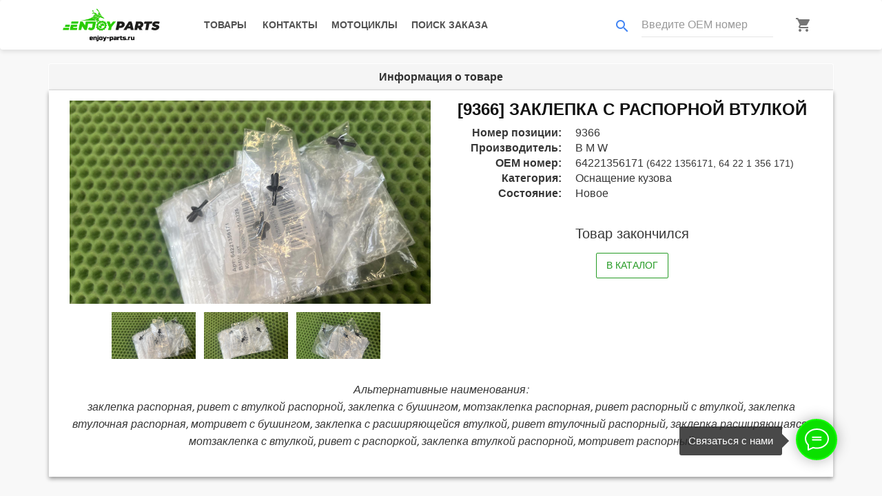

--- FILE ---
content_type: text/html; charset=utf-8
request_url: https://enjoy-parts.ru/product/zaklepka-s-raspornoi-vtulkoi-3968-9366/
body_size: 7383
content:
<!doctype html>


<html lang="ru">
<head>
    <meta charset="utf-8">
    <meta name="theme-color" content="#929FBA">
    <meta content="width=device-width, initial-scale=1, user-scalable=no" name="viewport">
    <meta name="format-detection" content="telephone=no">
    <meta name="description" content="
Большой ассортимент оригинальных запчастей и тюнинга на мотоциклы B M W в наличии.
"/>
    <meta property="og:title" content="
Enjoy PARTS | заклепка с распорной втулкой 64221356171
">
    <meta property="og:description" content="
Большой ассортимент оригинальных запчастей и тюнинга на мотоциклы B M W в наличии.
">
    <meta property="og:image" content="
https://enjoy-parts.ru/media/2836ec04-8646-405d-92b6-f435486e653d.jpeg
">
    <meta property="og:url" content="
https://enjoy-parts.ru/product/zaklepka-s-raspornoi-vtulkoi-3968-9366/
">
    <meta property="og:type" content="website">
    <title>
Enjoy PARTS | заклепка с распорной втулкой 64221356171
</title>
    <link rel="icon" href="/static/img/favicon.png" type="image/png"/>
    <link rel="apple-touch-icon" href="/static/img/favicon-white.png">
    <link rel="mask-icon" href="/static/img/favicon-white.png" color="#929FBA">
    <meta property="vk:image" content="/static/img/logo-white-long-vk.png">
    <link href="https://fonts.googleapis.com/icon?family=Material+Icons" rel="stylesheet"/>
    <link rel="stylesheet" href="/static/css/bootstrap.min.css" type="text/css" media="all"/>
    <link rel="stylesheet" href="/static/css/propeller.min.css" type="text/css" media="all"/>
    <link rel="stylesheet" href="/static/css/owl.carousel.css?4" type="text/css" media="all"/>
    <link rel="stylesheet" href="/static/css/quantify-theme.css?6" type="text/css" media="all"/>
    <link rel="stylesheet" href="/static/css/quantify.css?9" type="text/css" media="all"/>
    <link rel="stylesheet" href="/static/css/easyzoom.css" type="text/css" media="all"/>
    <link rel="stylesheet" href="/static/css/HoldOn.min.css" type="text/css" media="all"/>
    <link rel="stylesheet" href="/static/css/select2.min.css" type="text/css" media="all"/>
    <link rel="stylesheet" href="/static/css/select2-bootstrap.css" type="text/css" media="all"/>
    <link rel="stylesheet" href="/static/css/pmd-select2.css" type="text/css" media="all"/>
    <link rel="stylesheet" href="/static/css/lightgallery.min.css" type="text/css" media="all"/>
    <link rel="stylesheet" href="/static/css/lg-fullscreen.min.css" type="text/css" media="all"/>
    <link rel="stylesheet" href="/static/css/lg-thumbnail.min.css" type="text/css" media="all"/>
    <link rel="stylesheet" href="/static/css/lg-zoom.min.css" type="text/css" media="all"/>
    <link rel="stylesheet" href="/static/css/lg-medium-zoom.min.css" type="text/css" media="all"/>
    <link rel="stylesheet" href="/static/css/style.css?50" type="text/css" media="all"/>
    <link rel="stylesheet" href="/static/css/jquery.cookiebar.css" type="text/css" media="all"/>
    <!-- Global site tag (gtag.js) - Google Analytics -->
    <script async src="https://www.googletagmanager.com/gtag/js?id=UA-161260100-1"></script>
    <script>
        window.dataLayer = window.dataLayer || [];

        function gtag() {
            dataLayer.push(arguments);
        }

        gtag('js', new Date());
        gtag('config', 'UA-161260100-1');
    </script>
    <!-- Yandex.Metrika counter -->
    <script type="text/javascript">
        (function (m, e, t, r, i, k, a) {
            m[i] = m[i] || function () {
                (m[i].a = m[i].a || []).push(arguments)
            };
            m[i].l = 1 * new Date();
            k = e.createElement(t), a = e.getElementsByTagName(t)[0], k.async = 1, k.src = r, a.parentNode.insertBefore(k, a)
        })
        (window, document, "script", "https://mc.yandex.ru/metrika/tag.js", "ym");
        ym(61133239, "init", {
            clickmap: true,
            trackLinks: true,
            accurateTrackBounce: true,
            webvisor: true
        });
    </script>
    <noscript>
        <div><img src="https://mc.yandex.ru/watch/61133239" style="position:absolute; left:-9999px;" alt=""/></div>
    </noscript>
    <!-- /Yandex.Metrika counter -->
    <style>
        .modal-footer {
            border-top: none;
        }
        .modal-body {
            border-bottom: none; 
        }
    </style>
    <script type="text/javascript" src="/static/js/libphonenumber-max.js"></script>
</head>
<body>
<div class="showbox" id="preloader">
    <div class="loader">
        <div align="center" class="fond">
            <div class="contener_general">
                <div class="contener_mixte">
                    <div class="ballcolor ball_1">&nbsp;</div>
                </div>
                <div class="contener_mixte">
                    <div class="ballcolor ball_2">&nbsp;</div>
                </div>
                <div class="contener_mixte">
                    <div class="ballcolor ball_3">&nbsp;</div>
                </div>
                <div class="contener_mixte">
                    <div class="ballcolor ball_4">&nbsp;</div>
                </div>
            </div>
            <p class="loading-text">Загрузка...</p>
        </div>
    </div>
</div>
<nav class="navbar navbar-small pmd-navbar primary-navbar pmd-z-depth-1">
    <div class="container">
        <div class="navbar-header">
            <button type="button" class="navbar-toggle collapsed" data-toggle="collapse"
                    data-target="#bs-example-navbar-collapse-1" aria-expanded="false">
                <span class="sr-only">Toggle navigation</span>
                <span class="icon-bar"></span>
                <span class="icon-bar"></span>
                <span class="icon-bar"></span>
            </button>
            <a class="navbar-brand" title="" href="/">
                <img loading="lazy" class="logo-dark lazy" data-src="/static/img/logo.png" alt="Enjoy PARTS" title="Enjoy PARTS">
            </a>
            <div class="pmd-navbar-right-icon pull-right visible-sm visible-xs">
                
                    <a class="btn pmd-ripple-effect btn-default" href="tel:+79651604332">
                        <i class="material-icons main-contact-phone-icon pmd-sm">phone</i>
                    </a>
                    
                        <a class="btn pmd-ripple-effect btn-default" href="https://t.me/enjoybmw">
                            <i class="fab fa-telegram-plane fa-2x tg-icon"></i>
                        </a>
                    
                
                <a class="btn pmd-ripple-effect btn-default" href="/basket/">
                    <i class="material-icons md-dark pmd-sm">shopping_cart</i>
                    <div id="cart-icon-small" class="cart-icon-small">0</div>
                </a>
            </div>
        </div>
        <div id="bs-example-navbar-collapse-1" class="collapse navbar-collapse">
            <ul class="nav navbar-nav">
                <li>
                    
                    <a class="btn pmd-ripple-effect btn-default"
                       href="/products/">
                        Товары
                    </a>
                </li>
                <li>
                    <a class="btn pmd-ripple-effect btn-default"
                       href="/#contacts">
                        Контакты
                    </a>
                </li>
                <li>
                    
                    <a class="btn pmd-ripple-effect btn-default"
                       href="/motorcycles/">
                        Мотоциклы
                    </a>
                </li>
                <li>
                    <a class="btn pmd-ripple-effect btn-default" data-toggle="modal" data-target="#search-order-modal">
                        Поиск заказа
                    </a>
                </li>
            </ul>
            <ul class="nav navbar-nav navbar-right">
                <li class="">
                    <form class="navbar-right pmd-textfield search-form" id="search-by-oem">
                        <div class="input-group">
                            <div class="input-group-addon">
                                <i class="material-icons search-by-oem-icon pmd-sm">search</i>
                            </div>
                            <input type="text" class="form-control" placeholder="Введите OEM номер">
                        </div>
                    </form>
                </li>
                <li class="hidden-sm hidden-xs">
                    <a class="btn pmd-ripple-effect btn-default basket-icon" href="/basket/">
                        <i class="material-icons md-dark pmd-sm">shopping_cart</i>
                        <div id="cart-icon" class="cart-icon">0</div>
                    </a>
                </li>
            </ul>
        </div>
    </div>
    <div class="pmd-sidebar-overlay"></div>
</nav>
<div class="pmd-alert-toggle" hidden></div>
<div tabindex="-1" class="modal fade" id="search-order-modal" style="display: none;" aria-hidden="true">
    <div class="modal-dialog">
        <div class="modal-content">
            <div class="modal-header text-center">
            <button type="button" class="close" data-dismiss="modal" aria-label="Сlose">
                <span aria-hidden="true">&times;</span>
            </button>
            <h4 class="modal-title" id="search-modal-label">
                Поиск заказа
            </h4>
            </div>
                <div class="modal-body">
                    <form id="search-order-form" role="form" data-toggle="validator">
                        <div class="form-group pmd-textfield pmd-textfield-floating-label">
                            <label for="search-order-form-code" class="control-label pmd-input-group-label">Номер заказа</label>
                            <div class="input-group">
                                <div class="input-group-addon"><i class="material-icons md-dark pmd-sm">receipt</i></div>
                                <input type="text" data-minlength="7" class="form-control" id="search-order-form-code"
                                       name="order-code" pattern="^\d{3}-\d{3}$"
                                       data-error="Номер заказа должен быть в формате 123-123" required>
                                <div class="help-block with-errors"></div>
                            </div>
                        </div>
                        <div class="form-group pmd-textfield pmd-textfield-floating-label">
                            <label for="search-order-form-email" class="control-label pmd-input-group-label">Email</label>
                            <div class="input-group">
                                <div class="input-group-addon"><i class="material-icons md-dark pmd-sm">email</i></div>
                                <input type="email" class="form-control" id="search-order-form-email"
                                       name="order-email" data-error="Email должен быть в формате example@domain.com">
                                <div class="help-block with-errors"></div>
                            </div>
                        </div>
                    </form>
                </div>
                <div class="modal-footer">
                    <div class="form-group pmd-textfield text-center">
                        <button type="submit"
                        class="btn pmd-btn-outline pmd-ripple-effect btn-primary">
                            Найти
                        </button>
                    </div>
                </div>
            </div>
        </div>
    </div>
</div>
<main>
    
<div class="container" product="zaklepka-s-raspornoi-vtulkoi-3968-9366">
    <div class="panel panel-default">
        <div class="panel-heading text-center">
            <h3 class="panel-title">Информация о товаре</h3>
        </div>
        <div class="panel-body pmd-z-depth-1">
            <div class="row mb-12">
                <div class="col-sm-6 col-xs-12">
                    <div class="product-details-img-content">
                        <div class="product-details-tab">
                            <div class="product-details-large tab-content" id="magic_start">
                                
                                <div class="tab-pane active"
                                     id="pro-details1">
                                    <div class="easyzoom easyzoom--overlay is-ready">
                                        <a href="/media/2836ec04-8646-405d-92b6-f435486e653d.jpeg">
                                            <img loading="lazy" data-src="/media/2836ec04-8646-405d-92b6-f435486e653d.jpeg"
                                                 alt="заклепка с распорной втулкой 64221356171"
                                                 title="заклепка с распорной втулкой 64221356171" class="lazy" src="/static/img/logo-tag.png">
                                        </a>
                                    </div>
                                </div>
                                
                                <div class="tab-pane"
                                     id="pro-details2">
                                    <div class="easyzoom easyzoom--overlay is-ready">
                                        <a href="/media/8c0755ba-0cb8-4e0a-9620-c7cb32ac25f7.jpeg">
                                            <img loading="lazy" data-src="/media/8c0755ba-0cb8-4e0a-9620-c7cb32ac25f7.jpeg"
                                                 alt="заклепка с распорной втулкой 64221356171"
                                                 title="заклепка с распорной втулкой 64221356171" class="lazy" src="/static/img/logo-tag.png">
                                        </a>
                                    </div>
                                </div>
                                
                                <div class="tab-pane"
                                     id="pro-details3">
                                    <div class="easyzoom easyzoom--overlay is-ready">
                                        <a href="/media/2a68719a-e036-4afe-89ae-52e10ee96dd7.jpeg">
                                            <img loading="lazy" data-src="/media/2a68719a-e036-4afe-89ae-52e10ee96dd7.jpeg"
                                                 alt="заклепка с распорной втулкой 64221356171"
                                                 title="заклепка с распорной втулкой 64221356171" class="lazy" src="/static/img/logo-tag.png">
                                        </a>
                                    </div>
                                </div>
                                
                            </div>
                            <div class="product-details-small nav mt-12 product-dec-slider owl-carousel owl-loaded owl-drag">
                                
                                <div class="owl-item">
                                    <a class="active"
                                       href="#pro-details1">
                                        <img loading="lazy" data-src="/media/2836ec04-8646-405d-92b6-f435486e653d.jpeg"
                                             alt="заклепка с распорной втулкой 64221356171"
                                             title="заклепка с распорной втулкой 64221356171" class="owl-lazy" src="/static/img/logo-tag.png">
                                    </a>
                                </div>
                                
                                <div class="owl-item">
                                    <a class=""
                                       href="#pro-details2">
                                        <img loading="lazy" data-src="/media/8c0755ba-0cb8-4e0a-9620-c7cb32ac25f7.jpeg"
                                             alt="заклепка с распорной втулкой 64221356171"
                                             title="заклепка с распорной втулкой 64221356171" class="owl-lazy" src="/static/img/logo-tag.png">
                                    </a>
                                </div>
                                
                                <div class="owl-item">
                                    <a class=""
                                       href="#pro-details3">
                                        <img loading="lazy" data-src="/media/2a68719a-e036-4afe-89ae-52e10ee96dd7.jpeg"
                                             alt="заклепка с распорной втулкой 64221356171"
                                             title="заклепка с распорной втулкой 64221356171" class="owl-lazy" src="/static/img/logo-tag.png">
                                    </a>
                                </div>
                                
                            </div>
                        </div>
                    </div>
                </div>
                <div class="col-sm-6 col-xs-12">
                    <h3 class="text-uppercase text-center obj-name-title">
                        
                        [9366]
                        
                            заклепка с распорной втулкой
                        
                    </h3>
                    <dl class="dl-horizontal">
                        
                        <dt>Номер позиции:</dt>
                        <dd>9366</dd>
                        <dt>Производитель:</dt>
                        <dd>B M W</dd>
                        
                        <dt>OEM номер:</dt>
                        <dd>
                            
                            64221356171 <small>(6422 1356171, 64 22 1 356 171)</small>
                            <br>
                            
                        </dd>
                        
                        
                        <dt>Категория:</dt>
                        <dd>
                            
                            Оснащение кузова
                            <br>
                            
                        </dd>
                        <dt>Состояние:</dt>
                        <dd>
                            
                            Новое
                            <br>
                            
                        </dd>
                        
                        
                        
                    </dl>
                    <div class="pmd-card-title text-center">
                        
                            <h4 class="pmd-card-title-text">
                                Товар закончился
                            </h4>
                        
                    </div>
                    <div class="text-center">
                        
                            <a type="button" class="btn pmd-btn-outline pmd-ripple-effect btn-success"
                                factor="1"
                                href="/products/">
                                В каталог
                            </a>
                        
                        
                    </div>
                </div>
            </div>
            
            
                <div class="row">
                    <div class="col-lg-12 text-center">
                        <p>
                            <em>
                                Альтернативные наименования:
                                <br>
                                заклепка распорная, ривет с втулкой распорной, заклепка с бушингом, мотзаклепка распорная, ривет распорный с втулкой, заклепка втулочная распорная, мотривет с бушингом, заклепка с расширяющейся втулкой, ривет втулочный распорный, заклепка расширяющаяся, мотзаклепка с втулкой, ривет с распоркой, заклепка втулкой распорной, мотривет распорный
                            </em>
                        </p>
                    </div>
                </div>
            
        </div>
    </div>
</div>

 



<div hidden="hidden" id="lightgallery">

    <a href="/media/2836ec04-8646-405d-92b6-f435486e653d.jpeg">
        <img loading="lazy" src="/media/2836ec04-8646-405d-92b6-f435486e653d.jpeg">
    </a>

    <a href="/media/8c0755ba-0cb8-4e0a-9620-c7cb32ac25f7.jpeg">
        <img loading="lazy" src="/media/8c0755ba-0cb8-4e0a-9620-c7cb32ac25f7.jpeg">
    </a>

    <a href="/media/2a68719a-e036-4afe-89ae-52e10ee96dd7.jpeg">
        <img loading="lazy" src="/media/2a68719a-e036-4afe-89ae-52e10ee96dd7.jpeg">
    </a>

</div>


</main>

<div class="t898__wrapper" style="">
    <input type="checkbox" class="t898__btn_input" id="t898__btn_input_205033726">
    <label for="t898__btn_input_205033726" class="t898__btn_label" style="background:#0be000;border: 2px solid #11ff00;">
        <svg class="t898__icon t898__icon-write" width="35" height="32" viewBox="0 0 35 32"
             xmlns="http://www.w3.org/2000/svg">
            <path d="M11.2667 12.6981H23.3667M11.2667 16.4717H23.3667M4.8104 23.5777C2.4311 21.1909 1 18.1215 1 14.7736C1 7.16679 8.38723 1 17.5 1C26.6128 1 34 7.16679 34 14.7736C34 22.3804 26.6128 28.5472 17.5 28.5472C15.6278 28.5472 13.8286 28.2868 12.1511 27.8072L12 27.7925L5.03333 31V23.8219L4.8104 23.5777Z"
                  stroke="#ffffff" stroke-width="2" stroke-miterlimit="10" stroke-linecap="round"
                  stroke-linejoin="round" fill="none"></path>
        </svg>
        <svg xmlns="http://www.w3.org/2000/svg" width="16" height="16" class="t898__icon t898__icon-close"
             viewBox="0 0 23 23">
            <g fillrule="evenodd">
                <path d="M10.314 -3.686H12.314V26.314H10.314z" transform="rotate(-45 11.314 11.314)"></path>
                <path d="M10.314 -3.686H12.314V26.314H10.314z" transform="rotate(45 11.314 11.314)"></path>
            </g>
        </svg>
    </label>
    <span class="t898__hint t-name t-name_xs visible-lg visible-md">
        Связаться с нами
    </span>
    
    <a class="t898__icon t898__icon-telegram_wrapper t898__icon_link" href="https://t.me/enjoybmw" target="_blank"
       rel="nofollow noopener noreferrer">
      <span class="t898__tooltip t-name t-name_xs">
          Telegram
      </span>
        <svg width="50" height="50" viewBox="0 0 50 50" fill="none" xmlns="http://www.w3.org/2000/svg">
            <path d="M25 50C38.8071 50 50 38.8071 50 25C50 11.1929 38.8071 0 25 0C11.1929 0 0 11.1929 0 25C0 38.8071 11.1929 50 25 50Z"
                  fill="#0087D0"></path>
            <path d="M36.11 13.0399L9.40999 22.7999C8.86999 22.9999 8.85999 23.7999 9.38999 24.0299L16.23 26.7199L18.78 34.4099C18.93 34.8199 19.47 34.9599 19.81 34.6799L23.73 31.1899L31.17 35.9099C31.55 36.1499 32.06 35.9399 32.15 35.5099L36.99 13.7599C37.09 13.2799 36.59 12.8699 36.11 13.0599V13.0399ZM20.03 28.1599L19.6 32.1199L17.53 26.0299L32.1 16.8699L20.03 28.1699V28.1599Z"
                  fill="white"></path>
        </svg>
    </a>
    
    
    <a class="t898__icon t898__icon-whatsapp_wrapper t898__icon_link"
       href="https://wa.me/+79651604332" target="_blank" rel="nofollow noopener noreferrer">
      <span class="t898__tooltip t-name t-name_xs">
          WhatsApp
      </span>
        <svg width="50" height="50" fill="none" xmlns="http://www.w3.org/2000/svg">
            <path d="M25 50a25 25 0 100-50 25 25 0 000 50z" fill="#fff"></path>
            <path d="M26.1 12a12.1 12.1 0 00-10.25 18.53l.29.46-1.22 4.46 4.57-1.2.45.27a12.1 12.1 0 106.16-22.51V12zm6.79 17.22c-.3.85-1.72 1.62-2.41 1.72-.62.1-1.4.14-2.25-.14-.7-.22-1.37-.47-2.03-.77-3.59-1.57-5.93-5.24-6.1-5.48-.19-.24-1.47-1.97-1.47-3.76 0-1.79.93-2.67 1.25-3.03.33-.37.72-.46.96-.46.23 0 .47 0 .68.02.22 0 .52-.09.8.62l1.1 2.7c.1.18.16.4.04.64s-.18.39-.36.6c-.18.21-.38.47-.54.64-.18.18-.36.38-.15.74.2.36.92 1.55 1.98 2.52 1.37 1.23 2.52 1.62 2.88 1.8.35.18.56.15.77-.1.2-.23.9-1.05 1.13-1.42.24-.36.48-.3.8-.18.33.12 2.09 1 2.44 1.18.36.19.6.28.69.43.09.15.09.88-.21 1.73z"
                  fill="#27D061"></path>
            <path d="M25 0a25 25 0 100 50 25 25 0 000-50zm1.03 38.37c-2.42 0-4.8-.6-6.9-1.76l-7.67 2 2.05-7.45a14.3 14.3 0 01-1.93-7.2c0-7.92 6.49-14.38 14.45-14.38a14.4 14.4 0 110 28.79z"
                  fill="#27D061"></path>
        </svg>
    </a>
    
    <a class="t898__icon t898__icon-mail_wrapper t898__icon_link" href="mailto:support@enjoy-parts.ru" target="_blank"
       rel="nofollow noopener noreferrer">
      <span class="t898__tooltip t-name t-name_xs">
          Почта
      </span>
        <svg width="50" height="50" viewBox="0 0 50 50" fill="none" xmlns="http://www.w3.org/2000/svg">
            <path d="M25 43C34.9411 43 43 34.9411 43 25C43 15.0589 34.9411 7 25 7C15.0589 7 7 15.0589 7 25C7 34.9411 15.0589 43 25 43Z"
                  fill="white"></path>
            <path d="M25 0C11.2 0 0 11.2 0 25C0 38.8 11.2 50 25 50C38.8 50 50 38.8 50 25C50 11.2 38.84 0 25 0ZM38.8 14.96L25 27.18L11.2 14.96H38.8ZM9.32 16.68L18.76 25L9.33 33.32V16.68H9.32ZM11.2 35.04L20.63 26.72L24.13 29.87C24.3744 30.0647 24.6776 30.1707 24.99 30.1707C25.3024 30.1707 25.6056 30.0647 25.85 29.87L29.35 26.72L38.78 35.04H11.21H11.2ZM40.66 33.32L31.29 25L40.72 16.68V33.32H40.67H40.66Z"
                  fill="#168DE2"></path>
        </svg>
    </a>
    <a class="t898__icon t898__icon-phone_wrapper t898__icon_link" href="tel:+79651604332" target="_blank"
       rel="nofollow noopener noreferrer">
      <span class="t898__tooltip t-name t-name_xs">
          Телефон
      </span>
        <svg width="50" height="50" viewBox="0 0 50 50" fill="none" xmlns="http://www.w3.org/2000/svg">
            <path d="M25 0C11.2 0 0 11.2 0 25C0 38.8 11.2 50 25 50C38.8 50 50 38.8 50 25C50 11.2 38.84 0 25 0Z"
                  fill="#004D73"></path>
            <path d="M38.66 34.1001L32.44 27.7801C32.3435 27.6746 32.226 27.5904 32.0952 27.5327C31.9643 27.4751 31.8229 27.4453 31.68 27.4453C31.537 27.4453 31.3956 27.4751 31.2647 27.5327C31.1339 27.5904 31.0165 27.6746 30.92 27.7801L27.5 31.2001C26.81 31.8801 25.79 31.8801 25.1 31.2001L18.74 24.8301C18.5778 24.6751 18.4488 24.4889 18.3606 24.2826C18.2724 24.0764 18.227 23.8544 18.227 23.6301C18.227 23.4058 18.2724 23.1838 18.3606 22.9776C18.4488 22.7713 18.5778 22.5851 18.74 22.4301L22.16 19.0001C22.61 18.5601 22.61 17.9201 22.16 17.4801L15.9 11.3101C15.7943 11.209 15.6695 11.13 15.5329 11.0776C15.3963 11.0253 15.2506 11.0008 15.1045 11.0054C14.9583 11.0101 14.8145 11.0439 14.6815 11.1048C14.5485 11.1657 14.429 11.2525 14.33 11.3601C12.33 13.8101 8.65996 20.6201 18.73 30.9101L18.89 31.0601L19.03 31.2101C29.36 41.3501 36.16 37.6801 38.61 35.6701C39.1 35.2701 39.15 34.5401 38.66 34.1001Z"
                  fill="white"></path>
        </svg>
    </a>
</div>

<script type="text/javascript" src="/static/js/jquery.min.js"></script>
<script type="text/javascript" src="/static/js/bootstrap.min.js"></script>
<script type="text/javascript" src="/static/js/propeller.min.js"></script>
<script type="text/javascript" src="/static/js/owl.carousel.min.js"></script>
<script type="text/javascript" src="/static/js/quantify-global.js?7"></script>
<script type="text/javascript" src="/static/js/easyzoom.js"></script>
<script type="text/javascript" src="/static/js/easyzoom.js"></script>
<script type="text/javascript" src="/static/js/validator.min.js?10"></script>
<script type="text/javascript" src="/static/js/HoldOn.min.js"></script>
<script type="text/javascript" src="/static/js/1f1637ff40.js"></script>
<script type="text/javascript" src="/static/js/select2.full.js"></script>
<script type="text/javascript" src="/static/js/pmd-select2.js"></script>
<script type="text/javascript" src="/static/js/jquery.lazy.min.js"></script>
<script type="text/javascript" src="/static/js/jquery.lazy.plugins.min.js"></script>
<script type="text/javascript" src="/static/js/lightgallery.min.js"></script>
<script type="text/javascript" src="/static/js/lg-fullscreen.min.js"></script>
<script type="text/javascript" src="/static/js/lg-thumbnail.min.js"></script>
<script type="text/javascript" src="/static/js/lg-zoom.min.js"></script>
<script type="text/javascript" src="/static/js/lg-medium-zoom.min.js"></script>
<script type="text/javascript" src="/static/js/script.js?29"></script>
<script type="text/javascript">
    lightGallery(document.getElementById('lightgallery'), {
        plugins: [lgZoom, lgThumbnail, lgFullscreen],
        speed: 500,
        licenseKey: '0000-0000-000-0000'
    });
    var elem = document.getElementById('magic_start');
    elem.addEventListener('touchend', handler, false);
    elem.addEventListener('click', handler, false);
    function handler(event) {
        $("#lightgallery a:first-child > img").trigger("click");
    };
</script>
<script type="text/javascript" src="/static/js/jquery.cookiebar.min.js"></script>
<script type="text/javascript">
    // $(document).ready(function () {
    //     $.cookieBar({
    //         message: 'Спешим Вам сообщить, что с 17.08.2020 по 31.08.2020 мы не работаем. Все запросы будут отработаны 1 сентября.<br>',
    //         acceptButton: true,
    //         acceptText: 'Хорошо!',
    //         acceptFunction: null,
    //         declineButton: false,
    //         declineText: 'Отключить Cookies',
    //         declineFunction: null,
    //         policyButton: false,
    //         policyText: 'Политика конфиденциальности',
    //         policyURL: '/policy/',
    //         autoEnable: true,
    //         acceptOnContinue: false,
    //         acceptOnScroll: false,
    //         acceptAnyClick: false,
    //         expireDays: 1,
    //         renewOnVisit: false,
    //         forceShow: false,
    //         effect: 'slide',
    //         element: 'body',
    //         append: false,
    //         fixed: true,
    //         bottom: true,
    //         zindex: '',
    //         domain: 'enjoy-bmw.ru',
    //         referrer: 'enjoy-bmw.ru'
    //     });
    // });
</script>

<script>
    var onloadRecaptcha = function () {
        grecaptcha.execute('6LcO0t8UAAAAAOTzuOtMqUZQpzSIgS8B3c3xDX6l', {action: 'homepage'}).then(function (token) {
            $.ajax({
                url: "/api/0.1/",
                type: "POST",
                data: JSON.stringify({
                    jsonrpc: "2.0",
                    method: "recaptcha_check",
                    id: "recaptcha_check",
                    params: {
                        recaptchaResponseToken: token
                    },
                }),
                cache: false,
                success: function (server_response) {
                    if (server_response.error || !server_response.result) {
                        onloadRecaptcha();
                    }
                },
                error: function () {
                    onloadRecaptcha()
                }
            });
        });
    };
</script>
<script src="https://www.google.com/recaptcha/api.js?onload=onloadRecaptcha&render=6LcO0t8UAAAAAOTzuOtMqUZQpzSIgS8B3c3xDX6l"></script>


 
</body>
</html>

--- FILE ---
content_type: text/html; charset=utf-8
request_url: https://www.google.com/recaptcha/api2/anchor?ar=1&k=6LcO0t8UAAAAAOTzuOtMqUZQpzSIgS8B3c3xDX6l&co=aHR0cHM6Ly9lbmpveS1wYXJ0cy5ydTo0NDM.&hl=en&v=PoyoqOPhxBO7pBk68S4YbpHZ&size=invisible&anchor-ms=20000&execute-ms=30000&cb=20963v4hr808
body_size: 48408
content:
<!DOCTYPE HTML><html dir="ltr" lang="en"><head><meta http-equiv="Content-Type" content="text/html; charset=UTF-8">
<meta http-equiv="X-UA-Compatible" content="IE=edge">
<title>reCAPTCHA</title>
<style type="text/css">
/* cyrillic-ext */
@font-face {
  font-family: 'Roboto';
  font-style: normal;
  font-weight: 400;
  font-stretch: 100%;
  src: url(//fonts.gstatic.com/s/roboto/v48/KFO7CnqEu92Fr1ME7kSn66aGLdTylUAMa3GUBHMdazTgWw.woff2) format('woff2');
  unicode-range: U+0460-052F, U+1C80-1C8A, U+20B4, U+2DE0-2DFF, U+A640-A69F, U+FE2E-FE2F;
}
/* cyrillic */
@font-face {
  font-family: 'Roboto';
  font-style: normal;
  font-weight: 400;
  font-stretch: 100%;
  src: url(//fonts.gstatic.com/s/roboto/v48/KFO7CnqEu92Fr1ME7kSn66aGLdTylUAMa3iUBHMdazTgWw.woff2) format('woff2');
  unicode-range: U+0301, U+0400-045F, U+0490-0491, U+04B0-04B1, U+2116;
}
/* greek-ext */
@font-face {
  font-family: 'Roboto';
  font-style: normal;
  font-weight: 400;
  font-stretch: 100%;
  src: url(//fonts.gstatic.com/s/roboto/v48/KFO7CnqEu92Fr1ME7kSn66aGLdTylUAMa3CUBHMdazTgWw.woff2) format('woff2');
  unicode-range: U+1F00-1FFF;
}
/* greek */
@font-face {
  font-family: 'Roboto';
  font-style: normal;
  font-weight: 400;
  font-stretch: 100%;
  src: url(//fonts.gstatic.com/s/roboto/v48/KFO7CnqEu92Fr1ME7kSn66aGLdTylUAMa3-UBHMdazTgWw.woff2) format('woff2');
  unicode-range: U+0370-0377, U+037A-037F, U+0384-038A, U+038C, U+038E-03A1, U+03A3-03FF;
}
/* math */
@font-face {
  font-family: 'Roboto';
  font-style: normal;
  font-weight: 400;
  font-stretch: 100%;
  src: url(//fonts.gstatic.com/s/roboto/v48/KFO7CnqEu92Fr1ME7kSn66aGLdTylUAMawCUBHMdazTgWw.woff2) format('woff2');
  unicode-range: U+0302-0303, U+0305, U+0307-0308, U+0310, U+0312, U+0315, U+031A, U+0326-0327, U+032C, U+032F-0330, U+0332-0333, U+0338, U+033A, U+0346, U+034D, U+0391-03A1, U+03A3-03A9, U+03B1-03C9, U+03D1, U+03D5-03D6, U+03F0-03F1, U+03F4-03F5, U+2016-2017, U+2034-2038, U+203C, U+2040, U+2043, U+2047, U+2050, U+2057, U+205F, U+2070-2071, U+2074-208E, U+2090-209C, U+20D0-20DC, U+20E1, U+20E5-20EF, U+2100-2112, U+2114-2115, U+2117-2121, U+2123-214F, U+2190, U+2192, U+2194-21AE, U+21B0-21E5, U+21F1-21F2, U+21F4-2211, U+2213-2214, U+2216-22FF, U+2308-230B, U+2310, U+2319, U+231C-2321, U+2336-237A, U+237C, U+2395, U+239B-23B7, U+23D0, U+23DC-23E1, U+2474-2475, U+25AF, U+25B3, U+25B7, U+25BD, U+25C1, U+25CA, U+25CC, U+25FB, U+266D-266F, U+27C0-27FF, U+2900-2AFF, U+2B0E-2B11, U+2B30-2B4C, U+2BFE, U+3030, U+FF5B, U+FF5D, U+1D400-1D7FF, U+1EE00-1EEFF;
}
/* symbols */
@font-face {
  font-family: 'Roboto';
  font-style: normal;
  font-weight: 400;
  font-stretch: 100%;
  src: url(//fonts.gstatic.com/s/roboto/v48/KFO7CnqEu92Fr1ME7kSn66aGLdTylUAMaxKUBHMdazTgWw.woff2) format('woff2');
  unicode-range: U+0001-000C, U+000E-001F, U+007F-009F, U+20DD-20E0, U+20E2-20E4, U+2150-218F, U+2190, U+2192, U+2194-2199, U+21AF, U+21E6-21F0, U+21F3, U+2218-2219, U+2299, U+22C4-22C6, U+2300-243F, U+2440-244A, U+2460-24FF, U+25A0-27BF, U+2800-28FF, U+2921-2922, U+2981, U+29BF, U+29EB, U+2B00-2BFF, U+4DC0-4DFF, U+FFF9-FFFB, U+10140-1018E, U+10190-1019C, U+101A0, U+101D0-101FD, U+102E0-102FB, U+10E60-10E7E, U+1D2C0-1D2D3, U+1D2E0-1D37F, U+1F000-1F0FF, U+1F100-1F1AD, U+1F1E6-1F1FF, U+1F30D-1F30F, U+1F315, U+1F31C, U+1F31E, U+1F320-1F32C, U+1F336, U+1F378, U+1F37D, U+1F382, U+1F393-1F39F, U+1F3A7-1F3A8, U+1F3AC-1F3AF, U+1F3C2, U+1F3C4-1F3C6, U+1F3CA-1F3CE, U+1F3D4-1F3E0, U+1F3ED, U+1F3F1-1F3F3, U+1F3F5-1F3F7, U+1F408, U+1F415, U+1F41F, U+1F426, U+1F43F, U+1F441-1F442, U+1F444, U+1F446-1F449, U+1F44C-1F44E, U+1F453, U+1F46A, U+1F47D, U+1F4A3, U+1F4B0, U+1F4B3, U+1F4B9, U+1F4BB, U+1F4BF, U+1F4C8-1F4CB, U+1F4D6, U+1F4DA, U+1F4DF, U+1F4E3-1F4E6, U+1F4EA-1F4ED, U+1F4F7, U+1F4F9-1F4FB, U+1F4FD-1F4FE, U+1F503, U+1F507-1F50B, U+1F50D, U+1F512-1F513, U+1F53E-1F54A, U+1F54F-1F5FA, U+1F610, U+1F650-1F67F, U+1F687, U+1F68D, U+1F691, U+1F694, U+1F698, U+1F6AD, U+1F6B2, U+1F6B9-1F6BA, U+1F6BC, U+1F6C6-1F6CF, U+1F6D3-1F6D7, U+1F6E0-1F6EA, U+1F6F0-1F6F3, U+1F6F7-1F6FC, U+1F700-1F7FF, U+1F800-1F80B, U+1F810-1F847, U+1F850-1F859, U+1F860-1F887, U+1F890-1F8AD, U+1F8B0-1F8BB, U+1F8C0-1F8C1, U+1F900-1F90B, U+1F93B, U+1F946, U+1F984, U+1F996, U+1F9E9, U+1FA00-1FA6F, U+1FA70-1FA7C, U+1FA80-1FA89, U+1FA8F-1FAC6, U+1FACE-1FADC, U+1FADF-1FAE9, U+1FAF0-1FAF8, U+1FB00-1FBFF;
}
/* vietnamese */
@font-face {
  font-family: 'Roboto';
  font-style: normal;
  font-weight: 400;
  font-stretch: 100%;
  src: url(//fonts.gstatic.com/s/roboto/v48/KFO7CnqEu92Fr1ME7kSn66aGLdTylUAMa3OUBHMdazTgWw.woff2) format('woff2');
  unicode-range: U+0102-0103, U+0110-0111, U+0128-0129, U+0168-0169, U+01A0-01A1, U+01AF-01B0, U+0300-0301, U+0303-0304, U+0308-0309, U+0323, U+0329, U+1EA0-1EF9, U+20AB;
}
/* latin-ext */
@font-face {
  font-family: 'Roboto';
  font-style: normal;
  font-weight: 400;
  font-stretch: 100%;
  src: url(//fonts.gstatic.com/s/roboto/v48/KFO7CnqEu92Fr1ME7kSn66aGLdTylUAMa3KUBHMdazTgWw.woff2) format('woff2');
  unicode-range: U+0100-02BA, U+02BD-02C5, U+02C7-02CC, U+02CE-02D7, U+02DD-02FF, U+0304, U+0308, U+0329, U+1D00-1DBF, U+1E00-1E9F, U+1EF2-1EFF, U+2020, U+20A0-20AB, U+20AD-20C0, U+2113, U+2C60-2C7F, U+A720-A7FF;
}
/* latin */
@font-face {
  font-family: 'Roboto';
  font-style: normal;
  font-weight: 400;
  font-stretch: 100%;
  src: url(//fonts.gstatic.com/s/roboto/v48/KFO7CnqEu92Fr1ME7kSn66aGLdTylUAMa3yUBHMdazQ.woff2) format('woff2');
  unicode-range: U+0000-00FF, U+0131, U+0152-0153, U+02BB-02BC, U+02C6, U+02DA, U+02DC, U+0304, U+0308, U+0329, U+2000-206F, U+20AC, U+2122, U+2191, U+2193, U+2212, U+2215, U+FEFF, U+FFFD;
}
/* cyrillic-ext */
@font-face {
  font-family: 'Roboto';
  font-style: normal;
  font-weight: 500;
  font-stretch: 100%;
  src: url(//fonts.gstatic.com/s/roboto/v48/KFO7CnqEu92Fr1ME7kSn66aGLdTylUAMa3GUBHMdazTgWw.woff2) format('woff2');
  unicode-range: U+0460-052F, U+1C80-1C8A, U+20B4, U+2DE0-2DFF, U+A640-A69F, U+FE2E-FE2F;
}
/* cyrillic */
@font-face {
  font-family: 'Roboto';
  font-style: normal;
  font-weight: 500;
  font-stretch: 100%;
  src: url(//fonts.gstatic.com/s/roboto/v48/KFO7CnqEu92Fr1ME7kSn66aGLdTylUAMa3iUBHMdazTgWw.woff2) format('woff2');
  unicode-range: U+0301, U+0400-045F, U+0490-0491, U+04B0-04B1, U+2116;
}
/* greek-ext */
@font-face {
  font-family: 'Roboto';
  font-style: normal;
  font-weight: 500;
  font-stretch: 100%;
  src: url(//fonts.gstatic.com/s/roboto/v48/KFO7CnqEu92Fr1ME7kSn66aGLdTylUAMa3CUBHMdazTgWw.woff2) format('woff2');
  unicode-range: U+1F00-1FFF;
}
/* greek */
@font-face {
  font-family: 'Roboto';
  font-style: normal;
  font-weight: 500;
  font-stretch: 100%;
  src: url(//fonts.gstatic.com/s/roboto/v48/KFO7CnqEu92Fr1ME7kSn66aGLdTylUAMa3-UBHMdazTgWw.woff2) format('woff2');
  unicode-range: U+0370-0377, U+037A-037F, U+0384-038A, U+038C, U+038E-03A1, U+03A3-03FF;
}
/* math */
@font-face {
  font-family: 'Roboto';
  font-style: normal;
  font-weight: 500;
  font-stretch: 100%;
  src: url(//fonts.gstatic.com/s/roboto/v48/KFO7CnqEu92Fr1ME7kSn66aGLdTylUAMawCUBHMdazTgWw.woff2) format('woff2');
  unicode-range: U+0302-0303, U+0305, U+0307-0308, U+0310, U+0312, U+0315, U+031A, U+0326-0327, U+032C, U+032F-0330, U+0332-0333, U+0338, U+033A, U+0346, U+034D, U+0391-03A1, U+03A3-03A9, U+03B1-03C9, U+03D1, U+03D5-03D6, U+03F0-03F1, U+03F4-03F5, U+2016-2017, U+2034-2038, U+203C, U+2040, U+2043, U+2047, U+2050, U+2057, U+205F, U+2070-2071, U+2074-208E, U+2090-209C, U+20D0-20DC, U+20E1, U+20E5-20EF, U+2100-2112, U+2114-2115, U+2117-2121, U+2123-214F, U+2190, U+2192, U+2194-21AE, U+21B0-21E5, U+21F1-21F2, U+21F4-2211, U+2213-2214, U+2216-22FF, U+2308-230B, U+2310, U+2319, U+231C-2321, U+2336-237A, U+237C, U+2395, U+239B-23B7, U+23D0, U+23DC-23E1, U+2474-2475, U+25AF, U+25B3, U+25B7, U+25BD, U+25C1, U+25CA, U+25CC, U+25FB, U+266D-266F, U+27C0-27FF, U+2900-2AFF, U+2B0E-2B11, U+2B30-2B4C, U+2BFE, U+3030, U+FF5B, U+FF5D, U+1D400-1D7FF, U+1EE00-1EEFF;
}
/* symbols */
@font-face {
  font-family: 'Roboto';
  font-style: normal;
  font-weight: 500;
  font-stretch: 100%;
  src: url(//fonts.gstatic.com/s/roboto/v48/KFO7CnqEu92Fr1ME7kSn66aGLdTylUAMaxKUBHMdazTgWw.woff2) format('woff2');
  unicode-range: U+0001-000C, U+000E-001F, U+007F-009F, U+20DD-20E0, U+20E2-20E4, U+2150-218F, U+2190, U+2192, U+2194-2199, U+21AF, U+21E6-21F0, U+21F3, U+2218-2219, U+2299, U+22C4-22C6, U+2300-243F, U+2440-244A, U+2460-24FF, U+25A0-27BF, U+2800-28FF, U+2921-2922, U+2981, U+29BF, U+29EB, U+2B00-2BFF, U+4DC0-4DFF, U+FFF9-FFFB, U+10140-1018E, U+10190-1019C, U+101A0, U+101D0-101FD, U+102E0-102FB, U+10E60-10E7E, U+1D2C0-1D2D3, U+1D2E0-1D37F, U+1F000-1F0FF, U+1F100-1F1AD, U+1F1E6-1F1FF, U+1F30D-1F30F, U+1F315, U+1F31C, U+1F31E, U+1F320-1F32C, U+1F336, U+1F378, U+1F37D, U+1F382, U+1F393-1F39F, U+1F3A7-1F3A8, U+1F3AC-1F3AF, U+1F3C2, U+1F3C4-1F3C6, U+1F3CA-1F3CE, U+1F3D4-1F3E0, U+1F3ED, U+1F3F1-1F3F3, U+1F3F5-1F3F7, U+1F408, U+1F415, U+1F41F, U+1F426, U+1F43F, U+1F441-1F442, U+1F444, U+1F446-1F449, U+1F44C-1F44E, U+1F453, U+1F46A, U+1F47D, U+1F4A3, U+1F4B0, U+1F4B3, U+1F4B9, U+1F4BB, U+1F4BF, U+1F4C8-1F4CB, U+1F4D6, U+1F4DA, U+1F4DF, U+1F4E3-1F4E6, U+1F4EA-1F4ED, U+1F4F7, U+1F4F9-1F4FB, U+1F4FD-1F4FE, U+1F503, U+1F507-1F50B, U+1F50D, U+1F512-1F513, U+1F53E-1F54A, U+1F54F-1F5FA, U+1F610, U+1F650-1F67F, U+1F687, U+1F68D, U+1F691, U+1F694, U+1F698, U+1F6AD, U+1F6B2, U+1F6B9-1F6BA, U+1F6BC, U+1F6C6-1F6CF, U+1F6D3-1F6D7, U+1F6E0-1F6EA, U+1F6F0-1F6F3, U+1F6F7-1F6FC, U+1F700-1F7FF, U+1F800-1F80B, U+1F810-1F847, U+1F850-1F859, U+1F860-1F887, U+1F890-1F8AD, U+1F8B0-1F8BB, U+1F8C0-1F8C1, U+1F900-1F90B, U+1F93B, U+1F946, U+1F984, U+1F996, U+1F9E9, U+1FA00-1FA6F, U+1FA70-1FA7C, U+1FA80-1FA89, U+1FA8F-1FAC6, U+1FACE-1FADC, U+1FADF-1FAE9, U+1FAF0-1FAF8, U+1FB00-1FBFF;
}
/* vietnamese */
@font-face {
  font-family: 'Roboto';
  font-style: normal;
  font-weight: 500;
  font-stretch: 100%;
  src: url(//fonts.gstatic.com/s/roboto/v48/KFO7CnqEu92Fr1ME7kSn66aGLdTylUAMa3OUBHMdazTgWw.woff2) format('woff2');
  unicode-range: U+0102-0103, U+0110-0111, U+0128-0129, U+0168-0169, U+01A0-01A1, U+01AF-01B0, U+0300-0301, U+0303-0304, U+0308-0309, U+0323, U+0329, U+1EA0-1EF9, U+20AB;
}
/* latin-ext */
@font-face {
  font-family: 'Roboto';
  font-style: normal;
  font-weight: 500;
  font-stretch: 100%;
  src: url(//fonts.gstatic.com/s/roboto/v48/KFO7CnqEu92Fr1ME7kSn66aGLdTylUAMa3KUBHMdazTgWw.woff2) format('woff2');
  unicode-range: U+0100-02BA, U+02BD-02C5, U+02C7-02CC, U+02CE-02D7, U+02DD-02FF, U+0304, U+0308, U+0329, U+1D00-1DBF, U+1E00-1E9F, U+1EF2-1EFF, U+2020, U+20A0-20AB, U+20AD-20C0, U+2113, U+2C60-2C7F, U+A720-A7FF;
}
/* latin */
@font-face {
  font-family: 'Roboto';
  font-style: normal;
  font-weight: 500;
  font-stretch: 100%;
  src: url(//fonts.gstatic.com/s/roboto/v48/KFO7CnqEu92Fr1ME7kSn66aGLdTylUAMa3yUBHMdazQ.woff2) format('woff2');
  unicode-range: U+0000-00FF, U+0131, U+0152-0153, U+02BB-02BC, U+02C6, U+02DA, U+02DC, U+0304, U+0308, U+0329, U+2000-206F, U+20AC, U+2122, U+2191, U+2193, U+2212, U+2215, U+FEFF, U+FFFD;
}
/* cyrillic-ext */
@font-face {
  font-family: 'Roboto';
  font-style: normal;
  font-weight: 900;
  font-stretch: 100%;
  src: url(//fonts.gstatic.com/s/roboto/v48/KFO7CnqEu92Fr1ME7kSn66aGLdTylUAMa3GUBHMdazTgWw.woff2) format('woff2');
  unicode-range: U+0460-052F, U+1C80-1C8A, U+20B4, U+2DE0-2DFF, U+A640-A69F, U+FE2E-FE2F;
}
/* cyrillic */
@font-face {
  font-family: 'Roboto';
  font-style: normal;
  font-weight: 900;
  font-stretch: 100%;
  src: url(//fonts.gstatic.com/s/roboto/v48/KFO7CnqEu92Fr1ME7kSn66aGLdTylUAMa3iUBHMdazTgWw.woff2) format('woff2');
  unicode-range: U+0301, U+0400-045F, U+0490-0491, U+04B0-04B1, U+2116;
}
/* greek-ext */
@font-face {
  font-family: 'Roboto';
  font-style: normal;
  font-weight: 900;
  font-stretch: 100%;
  src: url(//fonts.gstatic.com/s/roboto/v48/KFO7CnqEu92Fr1ME7kSn66aGLdTylUAMa3CUBHMdazTgWw.woff2) format('woff2');
  unicode-range: U+1F00-1FFF;
}
/* greek */
@font-face {
  font-family: 'Roboto';
  font-style: normal;
  font-weight: 900;
  font-stretch: 100%;
  src: url(//fonts.gstatic.com/s/roboto/v48/KFO7CnqEu92Fr1ME7kSn66aGLdTylUAMa3-UBHMdazTgWw.woff2) format('woff2');
  unicode-range: U+0370-0377, U+037A-037F, U+0384-038A, U+038C, U+038E-03A1, U+03A3-03FF;
}
/* math */
@font-face {
  font-family: 'Roboto';
  font-style: normal;
  font-weight: 900;
  font-stretch: 100%;
  src: url(//fonts.gstatic.com/s/roboto/v48/KFO7CnqEu92Fr1ME7kSn66aGLdTylUAMawCUBHMdazTgWw.woff2) format('woff2');
  unicode-range: U+0302-0303, U+0305, U+0307-0308, U+0310, U+0312, U+0315, U+031A, U+0326-0327, U+032C, U+032F-0330, U+0332-0333, U+0338, U+033A, U+0346, U+034D, U+0391-03A1, U+03A3-03A9, U+03B1-03C9, U+03D1, U+03D5-03D6, U+03F0-03F1, U+03F4-03F5, U+2016-2017, U+2034-2038, U+203C, U+2040, U+2043, U+2047, U+2050, U+2057, U+205F, U+2070-2071, U+2074-208E, U+2090-209C, U+20D0-20DC, U+20E1, U+20E5-20EF, U+2100-2112, U+2114-2115, U+2117-2121, U+2123-214F, U+2190, U+2192, U+2194-21AE, U+21B0-21E5, U+21F1-21F2, U+21F4-2211, U+2213-2214, U+2216-22FF, U+2308-230B, U+2310, U+2319, U+231C-2321, U+2336-237A, U+237C, U+2395, U+239B-23B7, U+23D0, U+23DC-23E1, U+2474-2475, U+25AF, U+25B3, U+25B7, U+25BD, U+25C1, U+25CA, U+25CC, U+25FB, U+266D-266F, U+27C0-27FF, U+2900-2AFF, U+2B0E-2B11, U+2B30-2B4C, U+2BFE, U+3030, U+FF5B, U+FF5D, U+1D400-1D7FF, U+1EE00-1EEFF;
}
/* symbols */
@font-face {
  font-family: 'Roboto';
  font-style: normal;
  font-weight: 900;
  font-stretch: 100%;
  src: url(//fonts.gstatic.com/s/roboto/v48/KFO7CnqEu92Fr1ME7kSn66aGLdTylUAMaxKUBHMdazTgWw.woff2) format('woff2');
  unicode-range: U+0001-000C, U+000E-001F, U+007F-009F, U+20DD-20E0, U+20E2-20E4, U+2150-218F, U+2190, U+2192, U+2194-2199, U+21AF, U+21E6-21F0, U+21F3, U+2218-2219, U+2299, U+22C4-22C6, U+2300-243F, U+2440-244A, U+2460-24FF, U+25A0-27BF, U+2800-28FF, U+2921-2922, U+2981, U+29BF, U+29EB, U+2B00-2BFF, U+4DC0-4DFF, U+FFF9-FFFB, U+10140-1018E, U+10190-1019C, U+101A0, U+101D0-101FD, U+102E0-102FB, U+10E60-10E7E, U+1D2C0-1D2D3, U+1D2E0-1D37F, U+1F000-1F0FF, U+1F100-1F1AD, U+1F1E6-1F1FF, U+1F30D-1F30F, U+1F315, U+1F31C, U+1F31E, U+1F320-1F32C, U+1F336, U+1F378, U+1F37D, U+1F382, U+1F393-1F39F, U+1F3A7-1F3A8, U+1F3AC-1F3AF, U+1F3C2, U+1F3C4-1F3C6, U+1F3CA-1F3CE, U+1F3D4-1F3E0, U+1F3ED, U+1F3F1-1F3F3, U+1F3F5-1F3F7, U+1F408, U+1F415, U+1F41F, U+1F426, U+1F43F, U+1F441-1F442, U+1F444, U+1F446-1F449, U+1F44C-1F44E, U+1F453, U+1F46A, U+1F47D, U+1F4A3, U+1F4B0, U+1F4B3, U+1F4B9, U+1F4BB, U+1F4BF, U+1F4C8-1F4CB, U+1F4D6, U+1F4DA, U+1F4DF, U+1F4E3-1F4E6, U+1F4EA-1F4ED, U+1F4F7, U+1F4F9-1F4FB, U+1F4FD-1F4FE, U+1F503, U+1F507-1F50B, U+1F50D, U+1F512-1F513, U+1F53E-1F54A, U+1F54F-1F5FA, U+1F610, U+1F650-1F67F, U+1F687, U+1F68D, U+1F691, U+1F694, U+1F698, U+1F6AD, U+1F6B2, U+1F6B9-1F6BA, U+1F6BC, U+1F6C6-1F6CF, U+1F6D3-1F6D7, U+1F6E0-1F6EA, U+1F6F0-1F6F3, U+1F6F7-1F6FC, U+1F700-1F7FF, U+1F800-1F80B, U+1F810-1F847, U+1F850-1F859, U+1F860-1F887, U+1F890-1F8AD, U+1F8B0-1F8BB, U+1F8C0-1F8C1, U+1F900-1F90B, U+1F93B, U+1F946, U+1F984, U+1F996, U+1F9E9, U+1FA00-1FA6F, U+1FA70-1FA7C, U+1FA80-1FA89, U+1FA8F-1FAC6, U+1FACE-1FADC, U+1FADF-1FAE9, U+1FAF0-1FAF8, U+1FB00-1FBFF;
}
/* vietnamese */
@font-face {
  font-family: 'Roboto';
  font-style: normal;
  font-weight: 900;
  font-stretch: 100%;
  src: url(//fonts.gstatic.com/s/roboto/v48/KFO7CnqEu92Fr1ME7kSn66aGLdTylUAMa3OUBHMdazTgWw.woff2) format('woff2');
  unicode-range: U+0102-0103, U+0110-0111, U+0128-0129, U+0168-0169, U+01A0-01A1, U+01AF-01B0, U+0300-0301, U+0303-0304, U+0308-0309, U+0323, U+0329, U+1EA0-1EF9, U+20AB;
}
/* latin-ext */
@font-face {
  font-family: 'Roboto';
  font-style: normal;
  font-weight: 900;
  font-stretch: 100%;
  src: url(//fonts.gstatic.com/s/roboto/v48/KFO7CnqEu92Fr1ME7kSn66aGLdTylUAMa3KUBHMdazTgWw.woff2) format('woff2');
  unicode-range: U+0100-02BA, U+02BD-02C5, U+02C7-02CC, U+02CE-02D7, U+02DD-02FF, U+0304, U+0308, U+0329, U+1D00-1DBF, U+1E00-1E9F, U+1EF2-1EFF, U+2020, U+20A0-20AB, U+20AD-20C0, U+2113, U+2C60-2C7F, U+A720-A7FF;
}
/* latin */
@font-face {
  font-family: 'Roboto';
  font-style: normal;
  font-weight: 900;
  font-stretch: 100%;
  src: url(//fonts.gstatic.com/s/roboto/v48/KFO7CnqEu92Fr1ME7kSn66aGLdTylUAMa3yUBHMdazQ.woff2) format('woff2');
  unicode-range: U+0000-00FF, U+0131, U+0152-0153, U+02BB-02BC, U+02C6, U+02DA, U+02DC, U+0304, U+0308, U+0329, U+2000-206F, U+20AC, U+2122, U+2191, U+2193, U+2212, U+2215, U+FEFF, U+FFFD;
}

</style>
<link rel="stylesheet" type="text/css" href="https://www.gstatic.com/recaptcha/releases/PoyoqOPhxBO7pBk68S4YbpHZ/styles__ltr.css">
<script nonce="yr0A3k_gEJvykqRHwsqvJQ" type="text/javascript">window['__recaptcha_api'] = 'https://www.google.com/recaptcha/api2/';</script>
<script type="text/javascript" src="https://www.gstatic.com/recaptcha/releases/PoyoqOPhxBO7pBk68S4YbpHZ/recaptcha__en.js" nonce="yr0A3k_gEJvykqRHwsqvJQ">
      
    </script></head>
<body><div id="rc-anchor-alert" class="rc-anchor-alert"></div>
<input type="hidden" id="recaptcha-token" value="[base64]">
<script type="text/javascript" nonce="yr0A3k_gEJvykqRHwsqvJQ">
      recaptcha.anchor.Main.init("[\x22ainput\x22,[\x22bgdata\x22,\x22\x22,\[base64]/[base64]/[base64]/[base64]/[base64]/UltsKytdPUU6KEU8MjA0OD9SW2wrK109RT4+NnwxOTI6KChFJjY0NTEyKT09NTUyOTYmJk0rMTxjLmxlbmd0aCYmKGMuY2hhckNvZGVBdChNKzEpJjY0NTEyKT09NTYzMjA/[base64]/[base64]/[base64]/[base64]/[base64]/[base64]/[base64]\x22,\[base64]\x22,\x22w5xbw5/Ct0nCvkEVPDjDpsKAe8K8w6U7w7PDkWDDk389w5LCrEfCgMOKKFEgBgJLUljDg3N8wq7Dh0nDp8O+w7rDoi3DhMO2R8Kywp7CicO6KsOIJR/DpTQiS8OvXEzDjcO4U8KMMsKcw5/CjMKfwpIQwpTCnlvChjx9e2tMVH7DkUnDqcO+R8OAw5nCiMKgwrXCrsOWwoV7d2YLMiY7WHcnScOEwoHCuSXDnVscwrl7w4bDvsKxw6AWw4DCm8KReQQxw5gBUsKfQCzDsMOfGMK7ViNSw7jDuSbDr8KudVkrEcOrwrjDlxUwwqbDpMOxw6dWw7jCtCN/CcK9dMOXAmLDqsKWRURkwrkGcMOIAVvDtFtkwqMzwqUdwpFWTzjCrjjCtlvDtSrDvHvDgcODAR1reAoswrvDvkMOw6DCkMORw5QNwo3DhMOxYEoww4ZwwrVxbsKRKlrCoF3DusKzTk9COXbDksK3TQjCrns4w4E5w6onDBE/B3TCpMKpdUPCrcK1dMKldcO1wqRDacKObXIDw4HDlXDDjgwlw68PRTtyw6tjwrjDsk/DmQ4oFEVLw7vDu8KDw6ILwoc2FsK0wqMvwrHCucO2w7vDlxbDgsOIw6PCpFICChXCrcOSw55pbMO7w5hDw7PCsRR0w7Vda31/OMO2wqVLwoDChsKOw4puUsKPOcObR8K5Inx7w7QXw4/CmcOrw6vCoXzCpFxoVWAow4rCnyUJw69tJ8KbwqBBTMOIOSNKeFAaUsKgwqrCtwsVKMKawrZjSsOsAcKAwoDDp2syw5/[base64]/[base64]/[base64]/CoRPDlMK6w4XChh06TcKoEkMMdsOedcO1worDqMOFw5Fzwr3CmsOsC0bDoksYwrLClkYkZMKww4QFwpfCpxfDnn9fVGQiw6TDl8Kdw5Iswp95worDhsKwRxvDgsOiw6dmwrUIS8O6VxPDq8Obwp/CkcKIwoXDpXNRw73DmiEWwoY7ZkHCicOPIwZSeAscA8OqYcOQPEZTF8K+w57DuUBNwpkNNnLDpWt3w4vCqVXDu8KIAQlTw4/CtUFUwoPCog1tc1nDrTDCujbCncO5woLDt8O1X3DDrgHDosO7Lx5lw67CqHR3wp46ZcKYPsOCVT5Cwq17IMKVNGI1wqcEwqjDp8KTNsONUS3CvQLCv0HDjUHDu8O0w4fDisO3wptkIMO3LgxdTmwlNy/Cq2vCogTCll7DuF4KLMKpNsKnwobCvT/[base64]/[base64]/DswFIMWDDsMKPw4Q8wrcqeg5ew6HDvMKULsKRfxfCm8Ojw7LCqcKvw6vDhsKVwrvCgXzDhcKzwrkrwrvCr8KfB3/[base64]/Cg09cwo9Kw7nCh8O/[base64]/DgMKYMiklL8Ocw5DCoyLDt8KHDWJdwrosw5jDnBnDli5mTsOJwrvCtcO9EEbDhMKAYDzDqcOBZyPCqMKDbVHChXkWE8KqYsOvwp3CkcOGwrDDpVHDlcKlwoZUH8OdwqVow73Ctj/CtzPDqcOLHUzCnBzClcOLAmfDgsOdwqbCiGtHfcO2RynDqsKzQsOfVMKhw4gSwrlcwrvDlcKVwpzCi8Kewr4Tw4nCjMONwpDCtEzCvmY1GgJpMmlfw4pdFMK/[base64]/DoDfDkMKBaMOIw7cvw7QAw5jCgcOcwqJPYSPDiTNBdmcgwqvDlcO9IsOHwo/DqQJywqtNPzHDlcOecMOHKcKkSsOXw6bDnEFow7zCqsKaw6hUwoDCiWTDs8KUQMKmw6FrwprCvgbCsUpdayrCvMKwwoV9RknDpUDDscKtJ3TDmnpLGiDDsX3DgMO1w5wReh99FsO5w5nCtUJMwozCrcOuw5EJwoJ/wosowrIkcMKpwrDCjMKdw4MCCARBesK+VHzCocKWCMKPw7kAwoovw75VS3oBwrrDq8Okw5nDqxAAw71ywoVZw500wo/CmF/Cpk7DlcKrVC/CoMOKblDCksKlP03Dj8Omd3Nad2lowpjDmQsAwqQnw6tPw6I6wqNvcy7Dl3woCsKew7/ClMKSPcKVFkjCpG9tw7c9wqfCk8O4dBtSw73Dh8O2FXbDh8KVw4rCl2nDl8KlwrMXc8K+wpNHdxzDtMOKwoLDjCbDjxzDlMOIAXPCrsORWl7DjMK7w40dwrHCuSVUwpTDpljDshvDl8OMw5TDpUcOw4fCvMKywofDki/[base64]/CqH4xw63DuDHDnBk6BSJZwrJ3e8Kaw53DhVLCk8KIw5bDlRYuLcOxbsK/Hl/DuxnCkg88GyXDmGMjMMOAPS3DpMOewqNdFkvDk3/DiTLCg8ODH8KAZMK7w63Dm8Ojwo4dIURPwrHCl8OJAsOkLAQFw44Yw4nDvRAew7/ChcK/w73CiMKvw7xNFlJLPMKPd8Oqw4nCr8KlEBXChMKgwp0CU8KiwolDw6oZw77Cp8OvA8KdC0dKWsKGZ0fCkcKxCkNNwrMbwog3e8Opb8KFfhhkw74aw5rCv8K1SgnDkMKdwpTDqWsmKcOLQkEaIMO0SD7CqsOcKcKZesKeAnjCqijCpsKecXA/[base64]/RCBGwrAbVMOyC8KAwpZIbX3Dt2UeRsOaDE7Cr8O2BsOHagLDnVfDkMODdysrw7hAwqvCqRbCnzDCqxDCh8OIwqzCh8ODDsOVw5cdK8O3w7JIwoRoUsKyIXTCj106woDDk8OFw4/[base64]/CisKCKcOkG0XDnwcyfMK+woEOw6RXw5lGwrt+w7/CnQh7acK1GsOvwqw3wrvDnsOdLsKoSyfCvMKIw6jChcO0w7weAcKVw4nCuRIHRsKMwrA5SXlKcMKFwrxzEFRGwrInw5hLwqHDvsK1w61Bw7Nxw7rDgyNxfsKdw6PCjMOUw5fCjBHCscK/H3ILw6FnOsKIw6d7BHXCv3bCt3wawqHDmGLCrXrCtcKsesKOwqFRwqTCokfCnlzCuMO/CiLCu8OmAsKywpzDoShbe2rCpMOnPljCnXo/w7/DrcKwDmvDu8OBwqomwoQ/AsK6McK6UU/Co2zCojclwodBJlXCgsKNw53CscOsw7vCosO3w5oxw7xiwozDpcKGwrnCjcKswocww6rDhkjCo0Mnw4zDtMKywq/DosOTwoLChcOuJ1bDj8KHX2ZVLsKAGcO/BS3Cn8OWwqp/w5DDpsO4wqvDokpUF8K2QMK5wrbCtsO+OznCuQx7w7DDuMK4wrLDjsKNwo8rw5IGwrvDlsOhw6vDk8KOD8KqRzjDgsKaAcK/d0TDhMKNH17Ci8ONTGvCkMO3Z8OKasKLwrQlw69QwpNPwrbDhxnDhsOUEsKcw6rDvgXDoCY4LynCuEY2WWrDv2jDi2vCryjDtsOFwrR0wpzDkMKHwrUKw6t4RHAQw5UyFMO6N8OwIcKmw5IEw7tLwqPCjBXCu8O3VsKew4HCmcKZw4NVXnLCk2/[base64]/CuQY5Li0mw4Rbwo/[base64]/DvsKZwrnCpsOZL8OIG8OMGlPCt0wWQcKew7bDrMKCwp7DmMKFw5FvwoFuw57Cj8KRRsKOwpvCu2rDucK2X3TCgMOYwqA2ZRvCqsKXccO9GcK7wqDCusKhR0jCkRTCk8Kpw68Jwqw1w61CdmkfAiAvwrjCmi3CqSd0YGlsw6x2IggdKcK+IiYTw4ASPBg1wrkpWsK/fsK9fz/DjkXDv8Klw5jDmkDCksOGOy0IEz3CrMK8wrTDgsKfTcOFD8OTw6zCtW/Dp8KHH0vChcKKOcOfwpzDlMOoRCfCuiXDunfDv8KDfsO0dMOXbcOrwox2H8OCwonCuMOcQgLCuSg/[base64]/CmmtxQnMOfhfCpMOpw4dJNsKqMS4Jw7XDjz7DlSjDlWcKaMKfwos9XcK9wowywrLDkcOzLj3DjMKie37DomHCjsOjKMOOw5HDlmcWwpDDncOOw5fDh8OpwrzCtVgxNcKlIBJfw6/Cq8K1wojCs8OGwqPCrcKqw4Ylw6J4VcOtw6XCoxNVBnInwpADe8KHwpLCosKGw6h9wp/CuMOJZcOOwoXChcOmZUDDiMK9wqNlw7A1w6hBJ3Y4w7k0Hn4oIsKnVnPDt38qBnoSw6/DgMOHasOiW8OYw6tYw4lkw7TDo8K6wrXCscKFKQvDkF/[base64]/ChmnDh8Ktw7fCjMKQwq9Ww43DmQbChVvCvx/[base64]/[base64]/GMKsw58LSH9Ow6zDhcKjEsKcwocCWCHDhMOGLMOtwovCucODw4kiE8OjwpTDo8K5fcKwAV/DoMKvwrjCgQHDkhfCtMKRwqLCo8OrZcOxwrvCvMO7VVPCjWHDuQvDh8O/[base64]/wo7DniotUcKkwqFvwpEJw4BQwrRYGUvDjmvClsK1HcKew7EfdsKuwrXCgcOYwrIYw7oMThs1wpjDocOjCTxbVzTCh8Omw4Eaw64uR1Unw7HCoMO6wqDDiE7DvMOnwosPA8OfRGRfCDg+w6DDpGjCiMOgd8K3wpENw64jwrRKSSLCnl9/eTZRfFTDgh3DssOPwpAcworCk8OrcMKGw4F3w7XDlljCkRzDsSg2bC5hQcOYEm5wwojCtUosGMOZw6hwY3bDtEdjw6M+w4lrBgrDozUsw7fDhMK2wppxNsKzw5AiShHDty5TH1Z5wqDCjMKiF1gIw5HCq8Kqw5/CncKlDcKpw7nCgsOBw6lQwrHCkMOew7ppwpjCucOjwqDDrUNjw7HDrQjDhMKPNFnCsAfDniTCjj4ZVcKzOl3DthFtw6FNw4B8w5fDt2UPw54PwoDDrMK2w61NwqvDkMKxNxd+OMKoecKZPcKAwofDgVfCnC/[base64]/UyYUYxDDssK+TkjDjxHDm8KUYMOVBmMfwrsJQcKkwpbDqgFsKsKlCcO0PhfCucO9woUqw7rCm2jCucK3wqQ4KSYRw57CtcKWwrtnwo83YsOZVAtOwoDDh8KWN0/[base64]/wqLDjEjClBdnw4HDhhLCvsO7wo87UsOUw5dgwrxzwpXDq8Orwq3Do8KSI8OJHSYQBcKtKWdBScKfw7jDshzCjsOPw7vCssODFBzClB0uUsOLNz/DncOHesOOXF/CmcOyfcO6OMKEwqHDgBgGw5AXwr7Dj8K8wrxYYiLDssOPw7Y0Nx5rwp1FV8OyeCTDtMOnQHJiw5jCvHBJNcOkWFPDgsO2w67ClhzCk0XCrsO8w7jCv2URGsOtG0LDlEjDvMK2w7NYwr/DucKcwpQRFDXDqDwCwrwuN8Oidl12UMKTwod5XsO8w7vDtsKTOnjCucO8w5jCqDfClsK4w73DtMOrwoUowpEhb0pgwrHCl09AL8Kcw6/DjcKiG8OXw5fDj8KswopJVGFcEMK5PMKuwoMeBcOXMMOVVsKsw4/DsgHCmXLDqcOPwr/CmMKDwqgmY8Oqw5LDpVgHISjCizs8w4oIwo5iwqTCnUrCrcOzwpLDul9/wpLCocO7CTDCm8OBw7hCwrPCthdmw5VowqQAw7F3w6DDr8OuTsOEwokYwrsENMKaAcOkVgvDg1bDpsOqNsKEXcKzwp19wrdtGcOPwqApwphww5osJMK8w7/[base64]/DlDbDt8OPM1lLwrtaNV9Fw5DChXzDtcKqO8KTFgMWe8ONwp/[base64]/[base64]/DvsOaw7HCu8O5wpbDpMKvw7VOW8KWHzxQwrEjfEJ8w444wrjChMO+w41qVMKvK8OzX8KoG1XDlmvDrzB+wpXCssOrPQIcUTnDmgoGfGPCnMOcHHDCqz7Chm/CoHdew5lKQmzCjMOxXMOew4/ClsKJwobCr0MfAsKQawfCt8K1w5nCmQDCriDCssKhOMO5SsOew7J9w73DqyNsEyt/[base64]/[base64]/Cv1xQP8O/dMO8D8KaccKVZ3fDjXbDn1jDpkDDrBbDvMO1w61rwpBKwozCv8Krw4zCplc1w6E+A8K/woLDucKqwonCnk8zdMKOBcKEwqUTfgrCmsOaw5UXGcKwesORGHPCm8KNw4BuOHRrcG7CjmfDh8O3ZTLCoQVvwpfCk2XDsx3DucOqFETDpnDCtMO9SFQUwp4mw4IWRsOgSmJ5wrrCkULCmMKCF1HClVTCvDBLwrbDjGrDk8OcwprCvxoeScO/dcKOw7V1YMK8w7NYccK0woHDviFCaWcXXEHDuTBawpJaRWIXeDs6w4snwpvDoxxxC8OrRiHDhQjCvF7DmcKMQMKZw4pvWCIqwpYRH303VMOxRSl2wpTDkXI+woJXQsOUbCUDJ8O1w5fDtMKEwozCmcObRMOswrA/HsOGw53DsMKwwrbDpVlSQiDDsxoSwqXCsj7DmXQDwrAWHMOZwonDuMKZw4HCpsOSK1jCnRJ7w4/CrsOEEcO0wqoVw5LDhh7Di37DhnXCtHN9ZsOqEQ3DvBdMw7nCnXgCwqk/w6AgMBjCg8OMUsOADsKZB8KMPsK4bcOHRylSIMKGbMOPQUlsw77CiivCoivCnyPCqVbDmTN+w6h3N8KNdSICwpPDpHF1K0XCqgc1wqjDiGPDscK1w7vCgGMMw4nDvDEUwoHCp8OhwrjDrcKOHjHChcOsGGAYwpsEwqJCwrrDp2nCnhjCmlBkWMK/[base64]/[base64]/DqcK4a8Okw5fDtijCgsKowozDocKfJkrCicOAA1cdw5pqHnDChsKUw4bDo8O6b31Jw6Irw5/DgF9Mw6Nqd0rCjR9nw53DgWjDnRjDrMKeQD3Dq8OUwqjDj8OAw4ADaRUjw48tFsO2Z8O6BlvCusKiw7XDssOkOMOTw6UpHsKZwr7CpMKuwqlTAcKTQ8K7YgbCg8Orwqciwq9/[base64]/w6Ugw4jDuHPCnz3Dj8O7w6lLw6vCpXLCtsK/woLCkwrDosOIZsOsw75SRHHCrsKobRsnwrh5w6PCqcKGw4HCqsOcR8K9wqNfTHjDqsO6WcOgQcOZdMO/wp/CunbCr8KXw4PCsGQ+N1YCw5hAVFbDncKAJ0xBKlJHw7JYw5jCgcOeIBvDm8OaCn7DgsOyw5fCnUfChMKubsKjUsKJwrQLwqQzw5bCsA/[base64]/DrMKVR8Kcw7N2LCjCkFJwbCXDhlsSRsOkNcK0ISvCsWXDtQrDhGvDhQTCu8KPCGR5w7DDrsOrAkzCq8KXS8Olwqt/[base64]/wrnDsTHDpMKbfSIKPTE9wqAJAQ0Iw4EGwr44CcKLDsKewpkeFUDCqknDshvCnsOmw5QQWApEwqrDjcK2LsOQC8K8wqHCv8KZZHtXGCzCkFzCqsK8XMKEasK1F0bCgsKbScO5eMKrFMOpw4nDlj7CpXRSc8OPw63DnDHDkA0owq7DisOhw6TCm8KACH/CicOKwpYhw4DCksOKw5TDrh3Di8KYwq3CuSzCgMKdw4LDl3jDrMK2ai3CisKVwrLDqnnDhyrDtB0Nw657EMOIXcOQwqzDgjvCrcOzw7t8RMK/wqDClcKKS3gZwq/DuFDDr8KCwoh1wrMZBMOfDsKvAMO3Q34DwqxVIcKFw7/DkEPCggBYwp3CrsKAKMOyw6B3aMK/ZR4+wrhpwq0BY8KCGcKDf8OFQldywo3CpsOcP0A3ZWxRWk5lZWTDqHEbEMOzQcOswqvDkcKDZlpLf8O/XQw4bcORw4vCsiFswq0NegnClmwtK3/DvMKJwprDosKiKzLCrkxaBUXCjFLDkcKmHw3Ctg0ww77CmsKiw47CvTLDt1cGw73ChMOBwqclw4/CiMOXb8OkLcOcw4zCt8O5ShcLER/CscOcLsOHwrIhGcK3DkvDsMOeBsKCJU3DkXLCocOZwrrCumrClsKILcOtw6LCvx4PDHXCnSsmw5XDlMKtYcO+UMKWHcKVw4HDiGPClcO0wrzCtsKLE0ZIw63Cv8OmwoXCkgQuZMOyw4XCvRN5wozDtMKfw6/DhcOnwrfDlsOhGsOYw4/ConvDpH3DsjsJwpN9wpbCoV0zwoXClcKGwrLDhkhvWQ8nM8OpTcOnFsOIT8ONZU5mw5Iww6EawplbAX7DuTAoF8KhKsOMw5MTwqPDjMKtO0rCn3R/w60dwqLDhVMJwrs8wqwDMBrDmQNje15Kw5XChsOKFMKMbFHDisORw4V8w77DmsOuF8KLwopgw7Y3NUACwqhqSVrCqxXDpQDDrnPCtyPChml3wqTCvTzDuMOUw5nCvCHCpcO7Ry5Iwpdrw6UnwpTDgcOVVxVPwp8/[base64]/CuxtKMAvDhsKGFMKGwrHCrmvDmcKZwq4dw67CiHTCogvCmMORdsO9w6UQe8O2w4/DjcOKw69AwqnDuHHClQBueRw7DV83OsOQJ3XCt33DrsOwwqjCnMOIw6UjwrPCkhwyw71Xw6PDnsODNzMER8KGYsOhH8OgwqPDr8Kaw5bCrn3DiSh9McOaNcKSD8K0EsO3w6bDu30NwrbCimhgwo4xw6sLw57Dm8KZw6DDvlTCsmXDs8OpEj/DqA/CnsOTLVxkw481w4bCucOxw75HEBvCh8OGXGNACU0THMO3wql4wp57CBJHw6xQwqfCjcOKw73DpsOQwq1qRcK1w4RTw4HDncOfw4ZZfcOqSgLDscONwpVlCcKYw7TCqMOxX8K8w6Jcw5hSw5ZvwrbDp8Kvw4o/w5bCoCbDi1cTw6DDvx/CqBdkC2fCuHnDksO0w73Cn07CqMOxw6TCpFnDp8OHdcKWw5/CiMOrOBl/wq3Ds8OFRWXDomYrwqrDmycuwpYhE2jDjDhsw5M6NhvCpx/DumbDsFdPOEwhQsOCw5JALMORCmjDhcO9wovDo8OfGcOpI8Klwp7DgQLDrcORcmYgwrDDtjzDtsOOFcKUMMOLw7HDpsKlLcKQw4HCv8OSdsOFw4nCvcKTwqzCk8OoQQRyw7/[base64]/Dmj9uwqrCh8Oybxg8esOdX8OHwoXDpMO/MRnDoMKHw5o5w610RSXDocOXSCnCm0Fgw63ChcKofcKHwpHDg3sDw4DDrcKBB8KDDsOIwphtCGrCmh8fZ0gCwrDCoDMRCsKNw5fCiTzDgsKEwqcsF1vChn7ChcO9wol6J3JNwqQfZWXCoDPCkMOtUCsDwoHDpxc/M2klbnoQbj7DjzFBw7Eww4xDA8KCwpIpL8OdWMKaw5dtw5guJithw6HDsGNZw6dyR8OpwoEywonDsXvCkRcKU8Oew5IRwrxieMKbwqzDlDTDo1XDlcKuw4vCrnsLaTNMwrfDhTIZw5HCmTnCqlDCjk0dwqpwe8KKwpoPwpxbw6AYG8K4wonCsMKKw4ZmeB/DgcOUDy4CHcKrD8O/[base64]/CsGxgw57ChhxAw7TCv8OCTS16UkrDgiDDjjc4cXV2woJhw5gGGMOaw6jCrcKKQkkiwrZVQDrCp8OHwqtpwp0lwrfDnEHCvcK8AB/CqiFpW8O9QgvDizEWf8Kzw7phP3B5Q8Kvw6FRfMOcO8OnBkdcDmPDu8O1fMOhMlPCtsOoGDvCkw/[base64]/[base64]/[base64]/DqlrDimLDilzCmH4mw6skUsOkw57ChsO4w4oUwq7DusOtRRd2w7pRScOlWUxAwoI8w5nDtwdGalbCmRTCpcKRw79zQ8OZwrQNw5EIw6zDm8KFClFXwqbCtW8IaMKkJsKBO8OzwoDCp1cKfcOlwoDCmcOYJ2Jww7TDtsOWwqVmbMO2w4/CsCInb3vDhgXDocOBw7AKw4nDlMKUwpDDkwHDklbCuxHDr8O2wo1Xw6pAccK5wosVZA0yKcK+CC1DFsKswoBmw7zCvyvDv3rDin/Dp8O1wpLCrErDlcKlwqjDuGHDssK0w7DCiSR+w6U0w751w6s+ZHgnMcKkw4p8wpDDp8OgwpXDq8KOaxLDncOofgEFAsOqc8OcDcKKwoJyTcKAwrtPUizDk8OIw7HCqlUNw5fDjGrDvF/Cu3ISe2RTwpPDrwjCgcK1XMOrwrgoIsKDYsO1wrPCkBZjZUwTXsKnw5UrwrJhwpZ3w5jDgjvCkcO2w7MUw7zCtWo0w68wXsOJCUfCjcKVw7HCnxDDvsKPw73CvkVZwpt7wp0fwqIow6U5CcKDMn3DtRvCrMO0fFfCj8Kfwp/[base64]/[base64]/GX3CssKPwp/[base64]/Ctx/CscKiw4jCrHY0w7TCn8KGwpAowpV6B8Ogw5sBAMOCdUQswpHCu8OGw4ZVwqFywoPCjMKpQsO6MsOKOsK9DsKxw7IeDS7DrULDr8O8wrwHbcOKJsKIAwDCtsK2wrcYwprDhETDon3CgsK7w6RXw7YRb8KSwpTDtcOvLsK/KMOdw6jDjkoEwoYWSyURwqcGw5oOwrQreSEGw6nCryoRc8Krwr9Gw7rDvS7CnStRX1PDhUPClMOdwppTwo3Dgw/Dn8OBwrTCqsOIRyNDwqnCp8OgcsOMw4fDnjTClnPCkMKLwovDs8KVE0nDoH3DhVDDjsK7AMO1SkJKWXQRwq/[base64]/woM7w69RwqvDgMK+Y3hvLMO9eELCmFR/HsK/HxDCqcKOwrFjZGzCg0XCtUvDuxfDtDgtw71dwprCk2HDvhV/SsO2RQwbwqfCgsK2OHHCohLCosKPw6UHwoQAw7wbQQnCumTCgMKew49twqEhL1cuw5NNP8OpF8OxYsOmwrdLw7fDjTUnw7vDkcK0YwHCtcKsw6FnwqHCicKgL8OhdmLCjXvDtz7Cu2jClx/[base64]/[base64]/wobCoi1gw63Cu8KfwplPw6PDocKlw7MPMXsnLcOXw53CtBQjNsOBRj8uOl4rw5onCsK2wobDjDZTP0VND8ONwqAOwrZGwo7CnsOxw5MBVsOAU8OSAwrDkMOEw5pdUcK+NFt0ZcOedQ7Dpz00w4oEOsO5JsO9wowIUgsQRMK4LSLDsydDcy3Cq1vCl3xPRcOgwr/[base64]/HMOlw4Iywp0xbMO8w6hpaytDAn5UYMK5QRkUPV11w5rDnMO+w45nwpJ4w6UYwrJTNiRud37DqsKZw5c+QH3DncOzXcO/w43DnMO2cMK9TAbCjX7CtTgwwpnCmcOfKC7CisObRMOGwqopw4jDmioKw7N2DWNOworCvmTDscOpIMOZw5HDscOkwrXCiDnDpsKwWMOMwrofw6/DoMKMw5bChMKARsKOf1tSYcK3AyjDiQrDncKrNsKUwp3DhcOsNl4ywpHDpMOUwqQfw5vChhfDisO+w7vDs8OKw4PCkMOxw4IsJiVEDyzDsW8xw5kSwpNFJndyHWLDscO1w4vCp1bCkMOtMybDhkXCu8KccMK4Az/DksOeCsOZwrxDP15gAcKswpd0w6XCgD50wrjCjMOnLMKxwoMSw58CHcOgFEDCt8K0IcOXFhJ0wpzCjcO/NsK0w5AMwp54XCZAw6TDiDkCCsKtN8KqeEkZw4I1w4bDicO4BsOnw7F4G8OFCcKEZRpSwpvCiMKwIsKcUsKgCsOSC8OwRcK3PE4YO8OFwo0Yw7TCpMK+w6gUEz/CtcKJw47CjBsJDRM4w5XCuF5twqLDhWDCrcOxwq89PF/[base64]/DvsOidMKtw7Rlw5tlwq9kw7ZnKTsRwobCjcO2WAfCnUsCDcOLScO6FsKjwqk8ThfCnsOuw7jCr8O5w4bCoSPCmg3DqznDokfChBDCpMOpwqvDrDnCk189NsKmwpLCnkXCnhjCpxsaw6o/w6LDvcK2w4DCsAggXMO9w7jDgMKnYMOmwojDocKQwpTCvCxKw4ZEwqtxw7JXwqzCqys3w7ldPnTDg8OuBjXDgGTDvcOkHMOJw7tOw5QdGcKwwoDDn8OrBlnCtRkRHz7DlCldwr8fw5/DnGl+PXDCnF0EDcKjQGZjwoRaDD8two/CiMKHWVM5wpx8wr9gw5wwJ8OjXcORw6DCocKAw6nCnMOhwqYUworDpCUTwoXDji7DpMKQJS/Dk03CrMOFMMOkEyEFw7kRw4pKLGLCqgZ6wqA+w7szJkoLVsOBIsOIVsK7P8O+wrJRw4zDjsK5CXrDkChOwpJSD8K9w6vCh3tDSzLDngnDqR9ow5LChRoINMOtZwjDhkjDtzFqOGrDvMOlwogELMKxAsO5w5FXwrMEwrg9BnlQwpzDjcK5w7fCkmhDwpbDikEWBDx/JcKJwrbCqH3CthgywrXDs0EJXEMBDcOpL13CpcKywr3Dg8KoSVHDsD5FGMK6wqUlRV7Cu8Kiwp57DWMSfMOQw6jDnyrDq8Obw70oVB3Cvmp6w6lKwpRLGcONNj/[base64]/[base64]/UxofL8KpFsOBwrFaLUrDkwrChMOSZ2ZoPMKsBStgw4EPwqbDtcOGwpXDjsKxVcKxKcOcf2PCmsKwcsKRwq/CmMOcGsKowojCnUXCpGjDuxzCtywZBsOvH8O7aGDDvcK/[base64]/w4wVwp7DukoPw7RAwpFiwr1LaWPDim/[base64]/CoiY9wqsvw7cAwr1Rw7FLw7MzBcKjwq7DvW3CnMOmecKoXsKBwoTCoU18SwUuV8OZw6jCmMOJD8K2wqg/wq0lCl9fwpTDhQMGw5PDjFsfw7XDgGltw7MMw6nDsForwrc9w4rCssOaaCnDqRd0WsO4TcKmwqLCssOMSgonLsOzw47DniTCj8K6w5rDs8KhW8OtDHc8bD8dw67CgW9Aw6/DnsKUwr5Iwoo/woPCrg7Cr8OOQsKrwod6WycCLsOQwo8Pw6LDscOwwpI3H8K2H8Odcm/DrcKrw7XDnAnDoMKMfsOuTMOZD1x6Rjclwqt6wo5lw7jDvRLCjwY7BMOtNDnDrn8PesOgw6bCkUltwqvCgSBiXRfCsVvDhWt5w616DcO/bzIvw5YEFiR3wrPCnirDt8O6w4N9CsOTJsO1MsKjwrolXsOYwq3DvsOEXsOdw4jCpMOdSF3DpMKgwqUmM23DoTrDhwVeGcO4bwgdw6HCiD/CtMOxOTbCln1qwpJGwq/CvcKfwofCm8KZci7CgnLCpcKow57DgsOyfMO/[base64]/KMOSwofCtAl+w515wqgcw7Uew6HCisK3KnDDpMKhw4g/wrvDgVERwqxzNg8WQX7DuXHCoHFnwrgDV8OdOicSw7bCmcOdwoXDiAshKsKEw4FdZhAZw6LCncKYwpHDqMO4wp/Cs8Olw5fDl8KLcFZ+wpXClDVmJFXDo8OWG8Oww5nDl8Onw5NLw4rCqcKtwr3Cg8KwDk/CqxJcw63ChGnCqn3DuMOzw4IUS8KXU8KcKgnCpwkQw4fCuMODwrg5w4fDisKMwrjDnnURb8Ogwp3ClsKow79Kd8OBbUrCpsOhKyLDu8KuU8K/XkVQY3NSw7pkQiBwFcO4JMKTw6PCssKHw74gUsKZYcOgEBp/csKWw5zDm3DDvXjCvlrCgG1GM8KqfsKJw7UEw6M7wq02JnjCgcO9bA3DgcO3bMKCw40Sw4RBL8OTw4fDr8Oswp3DtCrDgcKXwpPCuMK4b0PCgHYqbMO0wpfDk8K6w4R0FQAmHBzDswV/wo/Cq2Arw4zCksOBw6fCpsKCwo/[base64]/DgMKfw7vCgnV/[base64]/DiTTCrMOJwolXw6I0w5bCrGrChcOdZcKRw7EbYVVkwrATwoZ8enhyPsKvw6pdwobDpAM1wrDCv2LDn3zCoXNpwqnCm8K6w6vCglQnw5piw5EyScOHw73CpcOkwrbCh8O4fFkOwpDChsKWVmrDh8K+w6BQw6jDvsKVw59rUUnDisKJbCTCjsK1wp11WgdXw45oP8O2w5/Cl8KOOFsxwrRVeMO/wrt4ByZZw4VndWjDkcKbZkvDuncwb8O3wrzCtcOjw6/DjcOVw4Vaw7rDocK2wrZMw7HDs8OPwprCp8Krejs7w4rCpMKlw5DCgwANJiFMwo7DgMKQNEjDqXPDnMKmRXXCicOYe8OcwovCosOTwoXCvsKSwo1xw6chwq12w67Dk3/CsULDlVrDssK/w53DpDJVwrFZZcKfK8KLPcOSwrLCg8KDd8Kzw7JtF0pSH8KRCcKQw5pUwrBhfcKbwrBYQgkEwo1GXMO2w6o7w4vDtBxpRCPCpsO0w7TClsKhHDjDnMK1wpMTw6d4w6IFKMKldmVANcOjRsKvBsKHdD/CmFASw4jDsksJw7RNwrcpw7/Cp0EbDMO4wr7Djm1nwoLCrBrDjsK6MF3ChMOlFVpXRXU3XsKRwrPDo2DCucOEw5PDoVfDpsOsVw7Dmg1Mw71Yw750w57CocKcwpkRRMKLRBzDhhfCqhrCth7DnlEbw4XDjsOMGB8VwqklasOwwqgAbcOuWURpV8OXIcKDG8OpwobDmD/Col4jVMO/GTnDvsKiwpPDoG1uwq9jEsOzPsOPw6fDogVyw4/CvmtYw7TCisKdwq7DrcKjwrjCg1fDqS9Yw4nCmznCs8KUCxwRw4vDjMKaI3jDq8Kiw5UCVE/DoWLCtsK8wqzCjyIMwq3CuhfChcOsw5ESwo0Sw6zCgSkERcKWw67DljsBL8OxNsKpCTbCmcKfai/[base64]/CnMOfwrgbLCYhwoHDqko1a8OhecOxwofDuxfChMKgHcOCw4rDhlhbNFTCgEHCt8OYw6pAwr/Dl8OswrDDs2fDqMKow5/Dqg92w7/[base64]/CpkwCw7XCkwVgJkvChzFkwrvCgUTDim/DucK3ZHMewo7CoUTDih3Dg8O0w6rCqMODw60wwoFUFGHCsG9mw6bDvcKQC8KRwpzCosKGw6RTDcOtQ8Kvwo4dwph4VUJ0HxvDgcKbw4zDlynDkmzDjEDDgDM5UEM/[base64]/CthF1IcK3wrNmwr/Cs8KYw6QYwoksPcKAdWbDojN2EcKEAD0Fw4bCg8O+fsO0HyIowrN2d8KcDMK6w6B3w6PCuMOQTXYNw6g9w7jCgw/CgcKlW8OmBD/DnMO7woVYw4gfw6HDkEjDq2JPw7UHADHDlzQuH8OZwrXDplAcw7PCl8O4U0I0w7LCnsO/w4PCpsOPUwBNwqwIwobDtjs/[base64]/CSXCvsKOw7HDgBB7w4ZbwpLCu2BCwpDCkU7CvcKWw45nw5XDm8KzwrUccMKZXMO/w5DCu8KRwoFmRk0Rw5ZcwrnCtyrCk2IAQicBM3PCqcK6D8K1wrpfMsOJUcKBQjFLJ8OpLgY1wqViw4MHTsK5U8ONwovCpnXCuywEB8OkwqzDhAIZJMKmFcOVa3g5w7nDhMObDx/[base64]/wqjDhRYOwrbDiSzDocKYwpEIGQTDv8OKwoDCh8KTwr1Dw5XDtBM3VlfDoRfCuH4Zdy7DnBUQw5PCvg0JQMK/AWBNTsKAwprDg8Olw6zDnnE6ScK/F8KULMODw4EFdsKfJsKXwoXDkQDCi8O/[base64]/DsMOIw53Cm8KNw4ZDPcO2WsOzwprCnQRlDsKKw7bDrcOdwpkHw5HDpiAOTcKXfEgJBsOHw58IE8OeWMOOInbCoDd8GsKucgnCnsOxFQLDtMKZwr/DsMKMFcKawq3DiUPCn8O1w7rDl2HDtUzCi8KGO8KZw4I0RBVWw5UzDB8Bw63CkcKNwobDosKGwoTDhcKfwqFSU8OUw4XCksOiw68+TnDDuXk1KHgYw5suw6ZtwqHCv3jDk2URAFHCnMOlFQ/DkTXCr8O0SCjCmsKzw7PDo8KIZEV8AGd3PMK/wpULIj/CnmNfw6fDnEYHw5kQwovDpsOlDsO3w6nDi8KGHWvCrsK6CcKcwpFmwrLDv8KOHTrDp0kFwpvDqVZdWMKUEU10w5TCu8O9w5XDtMKCBGjDohd/JcO7IcKWacOjw7piBW7DocOTw6DDp8OlwpvCicOTw5oBCsK7wqDDnsOtJwjCusKIXcOnw6RhwoXCnsOTwqk9F8OSQcKDwqxRw6vDv8KEPSXDj8K1w7DCvigjwoxCZMK4wrkyf2XCmMOJAAJXwpfChnZ/[base64]/ZwpCPBzCpcK7wrUqwpspOsKMVMOzwp/[base64]\\u003d\x22],null,[\x22conf\x22,null,\x226LcO0t8UAAAAAOTzuOtMqUZQpzSIgS8B3c3xDX6l\x22,0,null,null,null,1,[21,125,63,73,95,87,41,43,42,83,102,105,109,121],[1017145,130],0,null,null,null,null,0,null,0,null,700,1,null,0,\[base64]/76lBhnEnQkZnOKMAhmv8xEZ\x22,0,0,null,null,1,null,0,0,null,null,null,0],\x22https://enjoy-parts.ru:443\x22,null,[3,1,1],null,null,null,1,3600,[\x22https://www.google.com/intl/en/policies/privacy/\x22,\x22https://www.google.com/intl/en/policies/terms/\x22],\x22VwZmpomzlgfEPHZxqRJ/o8uUj9ZnU9TI1evn8SZMreI\\u003d\x22,1,0,null,1,1769002042365,0,0,[18],null,[198,187,156,253],\x22RC-GCjv7YL6KmRmMQ\x22,null,null,null,null,null,\x220dAFcWeA7DRyqr5TAzfYKzs0BOuXlO-PGYC4MnGZqU3A7_g-BvCD5ML3fC1e0PE0IXKfnLd-nYvuagyTJ6h5Jw_bXdzNr65KLzOw\x22,1769084842334]");
    </script></body></html>

--- FILE ---
content_type: text/css
request_url: https://enjoy-parts.ru/static/css/style.css?50
body_size: 15559
content:
.navbar {
    position: fixed;
    right: 0;
    left: 0;
    z-index: 1030;
    top: 0;
    border-width: 0 0 1px;
}

main {
    margin-top: 92px;
}

@media screen and (max-width: 992px) {
    main {
        margin-top: 76px;
    }
}

/*-----------------------------------------------------------------------------------

    Template Name: Oswan - eCommerce HTML5 Template
    Description: This is html5 template
    Version: 1.0

-----------------------------------------------------------------------------------

    [Table of contents]

    1. Template default css (assets/css/bundle.css)
    2. Home page style
    3. About us
    4. Contact page
    5. Shop page
    6. Product details
    7. Shopping cart
    8. Checkout page
    9. Login register page
    10. Blog page
    11. Blog details
    12. Scrollup

-----------------------------------------------------------------------------------*/

/*----------- 2. Home page style --------*/
/* header area */
.header-area {
    left: 0;
    position: absolute;
    top: 0;
    width: 100%;
    z-index: 99;
    transition: all 0.7s ease 0s;
}

.transparent-bar.stick {
    background-color: #fff;
    border-bottom: 0 solid #4a90e2;
    box-shadow: 0 0 25px 0 rgba(0, 0, 0, 0.04);
    position: fixed;
    top: 0;
    width: 100%;
    padding: 30px 0;
    animation: 700ms ease-in-out 0s normal none 1 running fadeInDown;
    z-index: 9999;
}

.header-cart-wrapper {
    position: absolute;
    right: 0;
    top: 0;
    transition: all 0.7s ease 0s;
}

.header-cart {
    position: relative;
}

.stick .header-cart .icon-cart {
    padding: 37px 64px 27px;
    transition: all 0.7s ease 0s;
}

.icon-cart {
    background-color: #ffb52f;
    border: medium none;
    cursor: pointer;
    padding: 34px 64px 24px;
    position: relative;
}

.header-cart.cart-small-device {
    display: none;
}

.icon-cart i {
    display: inline-block;
    float: left;
    color: #2f2f2f;
    font-size: 26px;
}

.icon-cart > span.count-price-add {
    color: #2f2f2f;
    display: inline-block;
    font-family: "Oswald", sans-serif;
    font-size: 20px;
    font-weight: bold;
    line-height: 1;
    margin: 2px 0 0 8px;
}

.header-cart button span.count-style {
    background-color: #2f2f2f;
    border-radius: 50px;
    color: #ffb52f;
    display: inline-block;
    font-family: "Oswald", sans-serif;
    font-size: 11px;
    font-weight: 500;
    height: 18px;
    left: 66px;
    line-height: 18px;
    position: absolute;
    top: 27px;
    width: 18px;
}

.shopping-cart-content {
    position: absolute;
    right: 0;
    top: 100%;
    width: 500px;
}

.shopping-cart-content {
    background: #fff none repeat scroll 0 0;
    box-shadow: 0 0 7px 0.5px rgba(0, 0, 0, 0.15);
    display: none;
    padding: 36px 20px 30px;
    position: absolute;
    right: 0;
    top: 100%;
    width: 330px;
    z-index: 9999;
}

.shopping-cart-content ul li {
    display: flex;
    flex-wrap: wrap;
    margin-bottom: 21px;
}

.shopping-cart-img img {
    flex: 0 0 90px;
}

.shopping-cart-title > h3 {
    font-size: 15px;
    font-weight: 600;
    letter-spacing: 0.2px;
    line-height: 24px;
    margin: 0 0 5px;
}

.shopping-cart-title > h3 a {
    color: #353535;
}

.shopping-cart-title > h3 a:hover, .shopping-cart-delete a:hover {
    color: #ffb52f;
}

.shopping-cart-title > span {
    color: #444444;
    display: block;
    font-size: 12px;
}

.shopping-cart-delete {
    display: flex;
    flex-grow: 100;
    justify-content: flex-end;
}

.shopping-cart-delete a {
    color: #444;
    margin-top: 4px;
}

.shopping-cart-title {
    margin-left: 15px;
}

.shopping-cart-total h4 {
    color: #000000;
    font-size: 18px;
    letter-spacing: 0.2px;
    margin: 0;
    text-transform: capitalize;
}

.shopping-cart-total h4 span {
    float: right;
}

.shopping-cart-total {
    border-bottom: 1px solid #e2e2e2;
    border-top: 1px solid #e2e2e2;
    margin-top: 50px;
    padding: 12px 0;
}

.shopping-cart-btn a.btn-style {
    border-radius: 50px;
    margin-top: 33px;
    padding: 13px 30px 11px;
    text-align: center;
    width: 100%;
}

.logo-small-device a.logo-for-sticky,
.stick .logo-small-device a.logo-sticky-none,
.menu-toggle.menu-for-sticky,
.stick .menu-toggle.menu-sticky-none {
    display: none;
}

.stick .logo-small-device a.logo-for-sticky,
.stick .menu-toggle.menu-for-sticky {
    display: block;
}

.logo,
.language-currency,
.menu-wrapper,
.header-site-icon,
.sticky-logo {
    transition: all 0.7s ease 0s;
}

.stick .language-currency,
.stick .logo {
    display: none;
    transition: all 0.7s ease 0s;
}

.sticky-logo {
    display: none;
    transition: all 0.7s ease 0s;
}

.stick .sticky-logo {
    display: block;
    padding-top: 4px;
}

.stick .menu-wrapper {
    padding-top: 0px;
}

.stick .header-site-icon {
    padding-top: 17px;
}

.stick .main-menu ul li a {
    line-height: 60px;
}

.language-currency-wrapper {
    bottom: 0;
    left: 0;
    position: absolute;
    z-index: 99;
}

.language-currency {
    background-color: #ffb52f;
    display: flex;
    padding: 31px 38px 30px 42px;
}

.hm-3-padding .language-currency,
.hm-4-padding .language-currency {
    padding-top: 63px;
}

.hm-3-padding .header-site-icon,
.hm-4-padding .header-site-icon {
    padding-top: 64px;
}

.language {
    margin-right: 23px;
    position: relative;
}

.language::before {
    background-color: #2f2f2f;
    content: "";
    height: 20px;
    right: -9px;
    position: absolute;
    top: 3px;
    transition: all 0.4s ease 0s;
    width: 2px;
}

.mobile-menu-area {
    display: none;
}

/* chosen select option */
.chosen-container-single .chosen-single span {
    color: #2f2f2f;
    display: block;
    font-size: 20px;
    transition: all 0.3s ease 0s;
    font-family: "Oswald", sans-serif;
    font-weight: bold;
}

.chosen-container-single .chosen-single span:hover {
    color: #000;
}

.chosen-container-single .chosen-single {
    background: transparent none repeat scroll 0 0;
    border: medium none;
    border-radius: 0px;
    box-shadow: none;
    color: #666;
    display: block;
    overflow: hidden;
    padding: 0;
    position: relative;
    text-decoration: none;
    border: none;
}

.chosen-container .chosen-drop {
    background: #fff none repeat scroll 0 0;
    border: medium none;
    box-shadow: none;
    margin-top: 30px;
    width: 150px;
    box-shadow: 0 0 6px rgba(0, 0, 0, 0.1);
}

.chosen-container-active.chosen-with-drop .chosen-single {
    background-image: none;
    border: none;
    border-bottom-left-radius: 0;
    border-bottom-right-radius: 0;
    box-shadow: none;
}

.chosen-container .chosen-single div b::before {
    color: #2f2f2f;
    content: "\f0d7";
    font-family: FontAwesome;
    font-size: 20px;
    top: 0px;
    position: relative;
}

.chosen-container .chosen-results {
    padding: 15px 10px;
}

.chosen-container .chosen-drop ul.chosen-results {
    margin: 0;
}

.chosen-container .chosen-drop ul li.highlighted {
    background: #ffb52f;
}

.chosen-container .chosen-results li {
    padding: 7px 6px;
}

/*----- menu ------*/
.header-contact > p {
    color: #787878;
    letter-spacing: 0.25px;
    margin: 3px 0 0;
}

.header-white .header-contact > p {
    color: #fff;
}

.header-white.stick .header-contact > p {
    color: #787878;
}

.header-contact-menu-wrapper {
    display: flex;
    justify-content: space-between;
}

.menu-wrapper {
    position: relative;
    margin-top: 4px;
}

.menu-toggle {
    background-color: transparent;
    border: none;
    padding: 0;
    cursor: pointer;
}

.menu-toggle.open .s-open {
    opacity: 0;
}

.menu-toggle .s-close {
    display: none;
}

.menu-toggle.open .s-close {
    display: block;
}

.menu-toggle.open .s-close {
    left: 0;
    position: absolute;
    top: 0;
}

.main-menu {
    background-color: #001232;
    margin-right: 30px;
    opacity: 0;
    position: absolute;
    right: 0;
    top: -13px;
    transition: all 0.5s ease 0s;
    visibility: hidden;
    width: 685px;
    z-index: -9999;
}

.stick .main-menu {
    top: -18px;
}

.main-menu.open {
    opacity: 1;
    right: 100%;
    visibility: visible;
    z-index: 9999;
}

.main-menu ul li {
    display: inline-block;
    padding: 0 31px 0 0;
    position: relative;
}

.main-menu ul li:last-child {
    padding: 0 0px 0 0;
}

.main-menu ul li a {
    color: #bdbdbd;
    display: inline-block;
    font-family: "Oswald", sans-serif;
    font-size: 18px;
    font-weight: 600;
    letter-spacing: 0.5px;
    line-height: 50px;
    text-transform: uppercase;
    margin-top: -1px;
}

.main-menu ul li:hover > a {
    color: #ffb52f;
}

.main-menu nav > ul > li > ul {
    background: #fff none repeat scroll 0 0;
    box-shadow: 0 3px 7px rgba(0, 0, 0, 0.1);
    display: block;
    left: -23px;
    opacity: 0;
    padding: 25px 0px 27px;
    position: absolute;
    text-align: left;
    top: 120%;
    transition: all 0.3s ease 0s;
    visibility: hidden;
    width: 200px;
    z-index: 999;
}

.main-menu nav ul li:hover > ul {
    opacity: 1;
    top: 100%;
    visibility: visible;
}

.main-menu nav ul li ul > li {
    display: block;
    padding: 0 18px;
    position: relative;
}

.main-menu nav ul li ul > li:last-child {
    padding: 0 18px;
}

.main-menu nav ul li ul > li > a::before {
    background: #ffb52f none repeat scroll 0 0;
    content: "";
    height: 7px;
    left: 15px;
    opacity: 0;
    position: absolute;
    top: 14px;
    transition: all 0.3s ease-in-out 0s;
    width: 7px;
    border-radius: 50%;
    z-index: 999;
}

.main-menu nav ul li ul > li:hover > a::before {
    opacity: 1;
}

.main-menu nav ul li ul li > a, .stick .main-menu nav ul li ul li > a {
    color: #666;
    display: block;
    font-weight: 400;
    letter-spacing: 0.8px;
    line-height: 32px;
    text-transform: capitalize;
    font-size: 15px;
}

.main-menu nav ul li ul li.active > a,
.stick .main-menu nav ul li ul li.active > a {
    color: #ffb52f;
}

.main-menu nav ul li ul li:hover > a {
    padding-left: 15px;
}

.main-menu nav ul li > ul.mega-menu {
    padding: 45px 0px 47px;
    width: 690px;
}

.main-menu > nav > ul > li > ul.mega-menu > li {
    width: 33.333%;
    float: left;
    display: inline-block;
}

.main-menu > nav > ul > li > ul.mega-menu > li.mega-menu-img {
    display: block;
    overflow: hidden;
    width: 100%;
    margin-top: 25px;
}

.main-menu nav ul li > ul.mega-menu li ul {
    width: 100%;
}

.main-menu nav ul li > ul.mega-menu li ul > li {
    display: block;
    position: relative;
}

.main-menu nav ul li > ul.mega-menu li ul > li.mega-menu-title {
    font-size: 15px;
    font-weight: 500;
    text-transform: uppercase;
    margin-bottom: 15px;
}

.main-menu > nav > ul > li > ul.mega-menu > li.mega-menu-img a {
    padding-left: 0;
}

.main-menu nav ul li > ul.mega-menu li ul > li > a {
    display: block;
}

.main-menu nav ul li > ul.mega-menu li.mega-menu-img ul > li > a img {
    width: 100%;
}

.main-menu > nav > ul > li > ul.mega-menu > li.mega-menu-img a::before {
    display: none;
}

.main-menu nav ul li > ul.mega-menu li ul > li.mega-menu-title:hover::before {
    display: none;
    opacity: 0;
}

.main-menu nav > ul > li > ul.lavel-menu li ul {
    background: #fff none repeat scroll 0 0;
    box-shadow: 0 3px 7px rgba(0, 0, 0, 0.1);
    display: block;
    left: 100%;
    opacity: 0;
    padding: 25px 0px 27px;
    position: absolute;
    text-align: left;
    top: 10px;
    transition: all 0.3s ease 0s;
    visibility: hidden;
    width: 200px;
    z-index: 999;
}

.main-menu nav > ul > li > ul.lavel-menu li:hover > ul {
    opacity: 1;
    top: 0px;
    visibility: visible;
}

.main-menu ul li a span {
    float: right;
}

/* slider */

.slider-area {
    position: relative;
}

.slider-1 {
    padding: 165px 0 0px;
}

.slider-text-img {
    margin-bottom: -10px;
}

.slider-text-img h6 {
    color: #5d5d5d;
    display: inline-block;
    font-family: "Poppins", sans-serif;
    font-size: 16px;
    font-weight: 500;
    margin: 0px 11px 0 0;
    position: relative;
    top: 18px;
}

.slider-content h2 {
    color: #e9e9e9;
    font-size: 218px;
    font-weight: bold;
    line-height: 1;
    margin-bottom: -68px;
    margin-left: -13px;
}

.slider-single-img {
    overflow: hidden;
}

.slider-active.owl-carousel .owl-item img {
    display: inline-block;
    width: auto;
}

.slider-single-img > img {
    float: right;
    max-width: 100%;
    padding-left: 60px;
}

.slider-content h2 span {
    color: #ffb52f;
}

.slider-content p {
    color: #787878;
    font-size: 16px;
    margin: 10px 0 21px;
    width: 90%;
}

.slider-active .owl-dots {
    display: inline-block;
    position: absolute;
    top: 50%;
    transform: translateY(-50%);
    right: 100px;
}

.slider-active .owl-dot {
    background: transparent none repeat scroll 0 0;
    border: 1px solid #898989;
    border-radius: 50%;
    height: 16px;
    margin: 19px 0;
    width: 16px;
}

.slider-active .owl-dot.active {
    background: #2f2f2f none repeat scroll 0 0;
    border: 1px solid #2f2f2f;
}

.slider-social {
    display: inline-block;
    position: absolute;
    top: 50%;
    transform: translateY(-50%);
    left: 100px;
    z-index: 9;
}

.slider-social ul li {
    margin: 15px 0;
}

.slider-social ul li a {
    border: 2px solid #b0b0b0;
    border-radius: 50%;
    color: #656565;
    display: inline-block;
    font-size: 18px;
    height: 36px;
    text-align: center;
    width: 36px;
}

.slider-social ul li.facebook a:hover {
    border: 2px solid #3b5999;
    color: #fff;
    background-color: #3b5999;
}

.slider-social ul li.twitter a:hover {
    border: 2px solid #55acee;
    color: #fff;
    background-color: #55acee;
}

.slider-social ul li.pinterest a:hover {
    border: 2px solid #cb2027;
    color: #fff;
    background-color: #cb2027;
}

.slider-social ul li a i {
    line-height: 33px;
}

/* Default Slider Animations */

.owl-item .slider-content * {
    -webkit-animation-duration: 1.3s;
    animation-duration: 1.3s;
    -webkit-animation-fill-mode: both;
    animation-fill-mode: both;
}

.owl-item.active .slider-content * {
}

.owl-item.active .slider-animated-1 h5 {
    -webkit-animation-delay: 0.7s;
    animation-delay: 0.7s;
    -webkit-animation-name: fadeInLeft;
    animation-name: fadeInLeft;
}

.owl-item.active .slider-animated-1 h2 {
    -webkit-animation-delay: 1.4s;
    animation-delay: 1.4s;
    -webkit-animation-name: fadeInLeft;
    animation-name: fadeInLeft;
}

.owl-item.active .slider-animated-1 h6 {
    -webkit-animation-delay: 1.8s;
    animation-delay: 1.8s;
    -webkit-animation-name: fadeInLeft;
    animation-name: fadeInLeft;
}

.owl-item.active .slider-animated-1 .slider-text-img img {
    -webkit-animation-delay: 1.5s;
    animation-delay: 1.5s;
    -webkit-animation-name: fadeInLeft;
    animation-name: fadeInLeft;
}

.owl-item.active .slider-animated-1 p {
    -webkit-animation-delay: 1.1s;
    animation-delay: 1.1s;
    -webkit-animation-name: fadeInLeft;
    animation-name: fadeInLeft;
}

.owl-item.active .slider-animated-1 img {
    -webkit-animation-delay: 1s;
    animation-delay: 1s;
    -webkit-animation-name: fadeInLeft;
    animation-name: fadeInLeft;
}

.owl-item.active .slider-animated-1 a {
    -webkit-animation-delay: 1.3s;
    animation-delay: 1.3s;
    -webkit-animation-name: fadeInLeft;
    animation-name: fadeInLeft;
}

/* Slider Animations 2 */

.owl-item.active .slider-animated-2 h2 {
    -webkit-animation-delay: 0.5s;
    animation-delay: 0.5s;
    -webkit-animation-name: fadeInRight;
    animation-name: fadeInRight;
}

.owl-item.active .slider-animated-2 h5 {
    -webkit-animation-delay: 0.7s;
    animation-delay: 0.7s;
    -webkit-animation-name: fadeInRight;
    animation-name: fadeInRight;
}

.owl-item.active .slider-animated-2 p {
    -webkit-animation-delay: 1.1s;
    animation-delay: 1.1s;
    -webkit-animation-name: fadeInRight;
    animation-name: fadeInRight;
}

.owl-item.active .slider-animated-2 h3 {
    -webkit-animation-delay: 0.9s;
    animation-delay: 0.9s;
    -webkit-animation-name: fadeInRight;
    animation-name: fadeInRight;
}

.owl-item.active .slider-animated-2 span {
    -webkit-animation-delay: 1.1s;
    animation-delay: 1.1s;
    -webkit-animation-name: fadeInRight;
    animation-name: fadeInRight;
}

.owl-item.active .slider-animated-2 img {
    -webkit-animation-delay: 1.3s;
    animation-delay: 1.3s;
    -webkit-animation-name: fadeInLeft;
    animation-name: fadeInLeft;
}

.owl-item.active .slider-animated-2 a {
    -webkit-animation-delay: 1.3s;
    animation-delay: 1.3s;
    -webkit-animation-name: fadeInRight;
    animation-name: fadeInRight;
}

/* Slider Animations 3 */
.owl-item.active .slider-animated-3 h2 {
    -webkit-animation-delay: 0.9s;
    animation-delay: 0.9s;
    -webkit-animation-name: fadeInDown;
    animation-name: fadeInDown;
}

.owl-item.active .slider-animated-3 a {
    -webkit-animation-delay: 1.1s;
    animation-delay: 1.1s;
    -webkit-animation-name: fadeInUp;
    animation-name: fadeInUp;
}

/* Slider Animations 4 */
.owl-item.active .slider-animated-4 h2 {
    -webkit-animation-delay: 0.9s;
    animation-delay: 0.9s;
    -webkit-animation-name: fadeInLeft;
    animation-name: fadeInLeft;
}

.owl-item.active .slider-animated-4 a {
    -webkit-animation-delay: 1.1s;
    animation-delay: 1.1s;
    -webkit-animation-name: fadeInRight;
    animation-name: fadeInRight;
}

/* overview area */

.overview-img img {
    width: 100%;
}

.overview-content {
    margin-top: 19px;
}

.overview-content h1, .overview-content h2 {
    color: #001232;
    font-weight: 400;
    font-size: 36px;
    margin: 0;
}

.overview-content h1 span {
    color: #ffb52f;
    font-weight: 700;
}

.overview-content h2 span {
    font-weight: 700;
}

.overview-content > h2 {
    margin: 6px 0 40px;
}

.overview-content > p {
    font-size: 15px;
    font-weight: 300;
    margin: 0;
    width: 93%;
}

.overview-content > p span {
    color: #303030;
    font-weight: 600;
    font-size: 16px;
}

.question-area > h4 {
    font-size: 24px;
    font-weight: bold;
    margin: 0;
}

.question-icon {
    background-color: #ffb52f;
    display: inline-block;
    float: left;
    padding: 10px 14px 10px 13px;
}

.question-icon i {
    color: #001232;
    display: inline-block;
    font-size: 30px;
}

.question-contact {
    background-color: #001232;
    display: inline-block;
    margin: 10px 0 0;
}

.question-content-number {
    display: inline-block;
}

.question-content-number > h6 {
    color: #ffffff;
    font-size: 28px;
    font-weight: bold;
    padding: 6px 26px 11px;
    margin: 0;
}

.question-area {
    margin-top: 30px;
}

/* banner area */

.banner-wrapper {
    position: relative;
    overflow: hidden;
}

.banner-wrapper::before {
    position: absolute;
    content: "";
    background-color: #001232;
    opacity: .65;
    left: 0;
    right: 0;
    width: 100%;
    height: 100%;
    pointer-events: none;
}

.banner-wrapper::after {
    border: 1px solid #76818c;
    bottom: 40px;
    content: "";
    left: 40px;
    position: absolute;
    right: 40px;
    top: 40px;
    transition: all 0.4s ease 0s;
    z-index: 9;
    pointer-events: none;
}

.banner-content {
    position: absolute;
    bottom: 60px;
    left: 0;
    right: 0;
    text-align: center;
    z-index: 99;
    padding: 10px;
}

.banner-content > h2 {
    color: #ffffff;
    font-weight: bold;
    font-size: 28px;
    letter-spacing: .3px;
    margin: 0;
}

.banner-wrapper:hover::after {
    left: 20px;
    bottom: 20px;
    right: 20px;
    top: 20px;
}

.banner-wrapper:hover .banner-content > h2 {
    animation: 700ms ease-in-out 0s normal none 1 running zoomIn;
}

/* product area */

.section-title > h2 {
    font-size: 36px;
    font-weight: bold;
    margin-bottom: 30px;
}

.section-title > p {
    font-size: 15px;
    font-weight: 300;
    line-height: 25px;
    margin: 0 auto;
    width: 44%;
}

.section-title > p span {
    font-weight: 600;
    color: #303030;
}

.product-tab-list {
    display: flex;
    justify-content: center;
}

.product-tab-list a h4 {
    color: #001232;
    font-size: 18px;
    font-weight: bold;
    margin: 0 10px;
    padding: 11px 26px 12px;
    box-shadow: 0 2px 8px 0px rgba(0, 0, 0, 0.15);
}

.product-tab-list a.active h4 {
    color: #001232;
    background-color: #ffb52f;
}

.product-wrapper {
    position: relative;
    box-shadow: 0 2px 8px .5px rgba(0, 0, 0, 0.22);
    overflow: hidden;
}

.product-list .product-wrapper {
    align-items: center;
    display: flex;
}

.product-img {
    position: relative;
}

.product-slider-active .product-wrapper, .product-accessories-active .product-wrapper {
    margin: 10px 5px 30px;
}

.product-item-dec {
    left: 0;
    position: absolute;
    right: 0;
    text-align: center;
    top: 37px;
    padding: 0 10px;
}

.product-item-dec li {
    display: inline-block;
    color: #9b9b9b;
    margin: 0 15px;
    position: relative;
}

.product-item-dec li::before {
    background-color: #b3b3b3;
    content: "";
    height: 2px;
    position: absolute;
    right: -20px;
    top: 9px;
    transition: all 0.4s ease 0s;
    width: 6px;
}

.product-item-dec li:last-child::before {
    display: none;
}

.product-img img {
    width: 100%;
}

.product-content-wrapper {
    bottom: 0;
    display: flex;
    justify-content: space-between;
    left: 0;
    opacity: 1;
    padding: 30px 40px 42px;
    position: absolute;
    transition: all 0.3s ease 0s;
    width: 100%;
}

.product-wrapper:hover .product-content-wrapper {
    opacity: 0;
    bottom: -30px;
}

.product-title-spreed > h4 {
    color: #353535;
    font-size: 24px;
    font-weight: bold;
    margin-bottom: 7px;
    font-family: "Oswald", sans-serif;
}

.product-price > span {
    color: #353535;
    font-family: "Oswald", sans-serif;
    font-size: 24px;
    font-weight: bold;
    line-height: 1;
    margin-top: 2px;
    display: inline-block;
}

.product-title-spreed > span {
    color: #9b9b9b;
}

.product-action {
    bottom: 55px;
    display: flex;
    justify-content: center;
    left: 0;
    opacity: 0;
    position: absolute;
    right: 0;
    text-align: center;
    transition: all 0.3s ease 0s;
    z-index: 99;
    padding: 10px;
}

.product-wrapper:hover .product-action {
    bottom: 45px;
    opacity: 1;
}

.product-action a {
    background-color: transparent;
    color: #202020;
    display: inline-flex;
    height: 38px;
    justify-content: center;
    margin: 0 5.5px;
    padding: 7px 0;
    transition: all 0.3s ease 0s;
    width: 50px;
    font-size: 18px;
    border: 1px solid #e8e8e8;
    position: relative;
}

.product-action a:hover {
    background-color: #ffb52f;
    border: 1px solid #ffb52f;
}

.product-action a i {
    line-height: 21px;
}

.product-slider-active.owl-carousel .owl-nav {
    float: right;
    margin-top: 10px;
}

.product-slider-active.owl-carousel .owl-nav div, .latest-product-slider.owl-carousel .owl-nav div {
    display: inline-block;
    margin: 0 0 0 17px;
    color: #9b9b9b;
    font-weight: bold;
    font-size: 18px;
    font-family: "Oswald", sans-serif;
    position: relative;
    transition: all .3s ease 0s;
}

.product-slider-active.owl-carousel .owl-nav div:hover, .latest-product-slider.owl-carousel .owl-nav div:hover {
    color: #ffb52f;
}

.product-slider-active.owl-carousel .owl-nav div.owl-prev::before, .latest-product-slider.owl-carousel .owl-nav div.owl-prev::before {
    background-color: #9b9b9b;
    content: "";
    height: 2px;
    left: 30px;
    position: absolute;
    top: 12px;
    transform: rotate(-70deg);
    transition: all 0.4s ease 0s;
    width: 17px;
}

/* latest-product */

.latest-product-area .container-fluid {
    padding: 0 200px 0 0;
}

.latest-product-img > img {
    width: 100%;
}

.latest-product-content {
    padding-right: 27px;
    text-align: right;
}

.latest-product-content > h2 {
    color: #e1e1e1;
    font-size: 36px;
    font-weight: bold;
    line-height: 50px;
    margin-bottom: 35px;
}

.latest-product-content > p {
    color: #ececec;
    font-size: 15px;
    font-weight: 300;
    margin: 0 0 0 133px;
}

.latest-product-content > p span {
    font-size: 16px;
    font-weight: 600;
}

.latest-price > h3 {
    color: #e1e1e1;
    font-size: 38px;
    font-weight: bold;
    line-height: 1;
}

.latest-price > h3 span {
    color: #ffb52f;
}

.latest-price > span {
    color: #e1e1e1;
    display: block;
    font-family: "Oswald", sans-serif;
    font-size: 18px;
}

.latext-btn > a {
    background-color: #fff;
    color: #001232;
    display: inline-block;
    font-family: "Oswald", sans-serif;
    font-size: 18px;
    font-weight: bold;
    padding: 8px 25px 10px;
}

.latext-btn > a:hover {
    background-color: #ffb52f;
    color: #001232;
}

.latest-price {
    margin: 34px 0 49px;
}

.latest-product-img {
    margin-left: 222px;
    margin-right: -175px;
}

.product-slider-active.owl-carousel .owl-nav {
    margin-top: 10px;
}

.latest-product-slider.owl-carousel .owl-nav {
    margin-left: 205px;
    margin-top: -68px;
}

/* accessories area */

.accessories-area .container-fluid {
    padding: 0 200px;
}

.product-title-price-2 > span {
    color: #353535;
    display: block;
    font-family: "Oswald", sans-serif;
    font-size: 18px;
    line-height: 1;
    margin-bottom: 5px;
}

.product-title-price-2 > h4 {
    color: #353535;
    font-size: 24px;
    font-weight: bold;
    margin: 0;
}

.product-title-price-2 > h4 a {
    color: #353535;
}

.product-content-wrapper-2 {
    bottom: 20px;
    left: 0;
    opacity: 1;
    padding: 15px 10px;
    position: absolute;
    transition: all 0.3s ease 0s;
    width: 100%;
}

.product-wrapper:hover .product-content-wrapper-2 {
    bottom: -10px;
    opacity: 0;
}

.section-title.section-fluid > p {
    width: 36%;
}

/* testimonial */

.testimonial-area {
    position: relative;
}

.section-title-position {
    left: 46%;
    position: absolute;
    top: 74px;
    z-index: 99;
}

.section-title-2 > h2 {
    display: inline-block;
    font-size: 36px;
    font-weight: bold;
    margin: 0;
    padding: 0 0 10px;
    position: relative;
}

.section-title-2 > h2::before {
    background-color: #001232;
    content: "";
    height: 9px;
    position: absolute;
    right: 0px;
    bottom: -3px;
    transition: all 0.4s ease 0s;
    width: 364px;
}

.testimonial-content {
    margin-top: 223px;
    padding: 0 80px 0 57px;
}

.testimonial-dec {
    position: relative;
}

.testimonial-dec > p {
    font-size: 15px;
    font-weight: 300;
    margin: 0;
}

.testimonial-dec > p span {
    font-size: 16px;
    font-weight: 600;
    color: #303030;
}

.name-designation > h4 {
    font-size: 18px;
    font-weight: bold;
    margin-bottom: 6px;
}

.name-designation > span {
    color: #001232;
    font-size: 16px;
    line-height: 1;
    font-family: "Oswald", sans-serif;
}

.name-designation {
    margin-top: 28px;
}

.testimonial-dec::before {
    bottom: auto;
    content: url("../../assets/img/icon-img/quote-1.png");
    left: -60px;
    position: absolute;
    top: -47px;
}

.testimonial-dec::after {
    bottom: -50px;
    content: url("../../assets/img/icon-img/quote-2.png");
    position: absolute;
    right: -60px;
}

.testimonial-active {
    position: relative;
}

.testimonial-active::before {
    background: #001232 none repeat scroll 0 0;
    content: "";
    height: 392px;
    left: 36px;
    position: absolute;
    top: 64px;
    transition: all 0.3s ease 0s;
    width: 417px;
    z-index: -1;
}

.testimonial-active.owl-carousel .owl-item img {
    display: block;
    width: auto;
}

.testimonial-active.owl-carousel .owl-nav div {
    color: #9b9b9b;
    display: inline-block;
    font-family: "Oswald", sans-serif;
    font-size: 18px;
    font-weight: bold;
    margin: 0 18px 0 0;
    position: relative;
    transition: all 0.3s ease 0s;
}

.testimonial-active.owl-carousel .owl-nav div.owl-prev::before {
    background-color: #9b9b9b;
    content: "";
    height: 2px;
    left: 30px;
    position: absolute;
    top: 14px;
    transform: rotate(-66deg);
    transition: all 0.4s ease 0s;
    width: 17px;
}

.testimonial-active.owl-carousel .owl-nav {
    bottom: 100px;
    display: inline-block;
    left: -42px;
    position: absolute;
    transform: rotate(-90deg);
}

.testimonial-active.owl-carousel .owl-nav div:hover {
    color: #ffb52f;
}

/* newsletter */

.newsletter-wrapper-all {
    margin-bottom: -84px;
    position: relative;
    z-index: 9;
}

.newsletter-img > img {
    margin-left: 45px;
    margin-top: -67px;
}

.newsletter-img {
    padding: 7px 0;
}

.newsletter-wrapper {
    padding: 37px 154px 44px 110px;
}

.newsletter-title > h3 {
    font-size: 24px;
    font-weight: bold;
    margin-bottom: 13px;
}

.subscribe-form form input {
    background: transparent none repeat scroll 0 0;
    border: 1px solid #876830;
    color: #001232;
    font-size: 14px;
    height: 45px;
    padding-left: 24px;
    padding-right: 78px;
}

.subscribe-form form {
    position: relative;
    transition: all 0.3s ease 0s;
}

.subscribe-form form input::-moz-placeholder {
    color: #001232;
    opacity: 1;
}

.subscribe-form form input::-webkit-input-placeholder {
    color: #001232;
    opacity: 1;
}

.mc-form .mc-news {
    left: -5000px;
    position: absolute;
}

.subscribe-form .clear input {
    border: medium none;
    padding: 0;
    text-indent: -99999px;
    transition: all 0.3s ease 0s;
    width: 77px;
}

.subscribe-form .mc-form .clear {
    background-color: #001232;
    bottom: 0;
    cursor: pointer;
    display: inline-block;
    position: absolute;
    right: 0;
    transition: all 0.3s ease 0s;
    z-index: 999;
}

.subscribe-form .mc-form .clear:hover {
    background-color: #fff;
}

.subscribe-form .mc-form .clear::before {
    color: #fff;
    content: "\f1d8";
    font-family: FontAwesome;
    font-size: 18px;
    left: 39px;
    position: relative;
    top: 2px;
    transition: all 0.3s ease 0s;
}

.subscribe-form .mc-form .clear:hover::before {
    color: #001232;
}


/*--- blog ---*/

.blog-img {
    margin-bottom: 28px;
    overflow: hidden;
    position: relative;
}

.blog-date {
    left: -53px;
    position: absolute;
    top: 52px;
}

.hs-story-text-rot {
    width: 80px;
}

.blog-date h4 {
    background-color: #001232;
    color: #e9e9e9;
    font-size: 18px;
    font-weight: bold;
    margin: 0;
    padding: 18px 15px 18px 14px;
    transform: rotate(-90deg);
}

.blog-hm-social {
    bottom: 0;
    display: inline-block;
    position: absolute;
    right: 0;
}

.blog-hm-social ul li {
    margin-bottom: 1px;
}

.blog-hm-social ul li:last-child {
    margin-bottom: 0px;
}

.blog-hm-social ul li a {
    background-color: #ffb52f;
    color: #001232;
    display: block;
    font-size: 14px;
    height: 38px;
    text-align: center;
    width: 50px;
}

.blog-hm-social ul li a:hover {
    background-color: #001232;
    color: #ffb52f;
}

.blog-hm-social ul li a i {
    line-height: 38px;
}

.blog-hm-content > h3 {
    color: #353535;
    font-size: 24px;
    font-weight: bold;
    margin-bottom: 18px;
}

.blog-hm-content > h3 a {
    color: #353535;
}

.blog-hm-content > h3 a:hover {
    color: #ffb52f;
}

.blog-hm-content > p {
    font-size: 15px;
    font-weight: 300;
    margin: 0;
}

.blog-hm-content > p span, .footer-about > p span {
    font-weight: 600;
    font-size: 16px;
}

.blog-img img {
    width: 100%;
}

.blog-img img {
    transition: all 1.5s ease 0s;
    width: 100%;
}

.blog-hm-wrapper:hover .blog-img img {
    transform: scale(1.2);
}

/* footer */

.footer-about > p, .single-tweet > p {
    color: #919191;
    font-weight: 300;
    margin: 0;
    font-size: 15px;
}

.footer-support h5 {
    color: #b6b6b6;
    font-size: 18px;
    font-weight: bold;
    margin-bottom: 3px;
}

.footer-support span {
    color: #b6b6b6;
    font-size: 18px;
    font-weight: 400;
    font-family: "Oswald", sans-serif;
}

.footer-support {
    margin-top: 27px;
}

.footer-logo {
    margin-bottom: 30px;
}

.footer-widget-title > h3 {
    color: #e4e4e4;
    font-size: 24px;
    font-weight: 600;
    margin: 0 0 26px;
}

.quick-links ul li {
    padding-bottom: 14px;
    padding-left: 26px;
    position: relative;
}

.quick-links ul li::before {
    background: #51555d none repeat scroll 0 0;
    content: "";
    height: 10px;
    left: 0;
    position: absolute;
    top: 6px;
    width: 10px;
    z-index: 999;
    transition: all .3s ease 0s;
}

.quick-links ul li:last-child {
    padding-bottom: 0px;
}

.quick-links ul li a {
    color: #919191;
    font-size: 15px;
    font-weight: 300;
}

.quick-links ul li:hover a, .single-tweet > p a:hover, .food-info-content > a:hover {
    color: #ffb52f;
}

.quick-links ul li:hover::before {
    background: #ffb52f none repeat scroll 0 0;
}

.single-tweet > p a {
    color: #a7a7a7;
    font-size: 16px;
    font-weight: 600;
}

.single-tweet {
    margin-bottom: 18px;
}

.single-tweet:last-child {
    margin-bottom: 0px;
}

.food-info-title > span {
    color: #a7a7a7;
    display: block;
    font-size: 16px;
    font-weight: 600;
    margin-bottom: 1px;
}

.food-info-content > p {
    color: #919191;
    font-size: 15px;
    font-weight: 300;
    margin: 0;
}

.food-info-content > a {
    color: #919191;
    display: block;
}

.food-address {
    margin-bottom: 17px;
}

.food-address:last-child {
    margin-bottom: 0px;
}

.footer-payment-method img {
    float: right;
    margin-top: 1px;
}

.copyright > p {
    color: #919191;
    line-height: 20px;
    margin: 0;
}

.copyright > p a {
    color: #ffb52f;
    font-weight: 600;
}

.quick-view-tab-content .tab-pane > img {
    width: 100%;
}

.quick-view-list {
    margin-top: 10px;
}

.quick-view-list a {
    margin-right: 10px;
    margin-bottom: 10px;
}

.quick-view-list a:last-child {
    margin-right: 0px;
}

.qwick-view-left {
    flex: 0 0 320px;
    margin-right: 30px;
}

.quick-view-tab-content .tab-pane > img {
    flex: 0 0 320px;
}

.quick-view-list a img {
    flex: 0 0 100px;
}

.qwick-view-content > h3 {
    color: #353535;
    font-size: 24px;
    font-weight: bold;
    margin: 0;
}

.price span {
    color: #707070;
    font-size: 18px;
    font-weight: 500;
}

.price span.new {
    color: #ffb52f;
    margin-right: 12px;
}

.price span.old {
    color: #707070;
    text-decoration: line-through;
}

.quick-view-rating i {
    color: #ffb52f;
    font-size: 14px;
    margin-right: 5px;
}

.quick-view-rating i.red-star {
    color: #ffb52f;
}

.rating-number {
    display: flex;
    justify-content: flex-start;
    margin-bottom: 30px;
}

.quick-view-number > span {
    color: #808080;
    display: block;
    font-size: 14px;
    margin: 3px 0 0 10px;
}

.qwick-view-content > p {
    font-size: 15px;
    font-weight: 300;
    margin-bottom: 25px;
}

.select-option-part label {
    font-size: 14px;
    font-weight: 500;
    margin-bottom: 14px;
}

.select-option-part {
    margin-bottom: 35px;
}

.select-option-part select {
    -moz-appearance: none;
    -webkit-appearance: none;
    border: 1px solid #dcdcdc;
    box-shadow: none;
    color: #828282;
    font-size: 14px;
    height: 43px;
    padding-left: 20px;
    position: relative;
    width: 100%;
    background: rgba(0, 0, 0, 0) url("../../assets/img/icon-img/1.png") no-repeat scroll right 20px center;
}

.qtybutton {
    color: #727272;
    cursor: pointer;
    float: left;
    font-size: 16px;
    font-weight: 600;
    height: 20px;
    line-height: 20px;
    position: relative;
    text-align: center;
    width: 20px;
}

input.cart-plus-minus-box {
    background: transparent none repeat scroll 0 0;
    border: medium none;
    float: left;
    font-size: 16px;
    height: 25px;
    margin: 0;
    padding: 0;
    text-align: center;
    width: 25px;
}

.cart-plus-minus *::-moz-selection {
    background: transparent none repeat scroll 0 0;
    color: #333;
    text-shadow: none;
}

.cart-plus-minus {
    border: 1px solid #dcdcdc;
    overflow: hidden;
    padding: 12px 0 7px 5px;
    width: 80px;
    height: 46px;
}

.quickview-plus-minus {
    display: flex;
    justify-content: flex-start;
    padding-top: 5px;
}

.quickview-btn-cart > a {
    padding: 15px 35px 13px;
}

.quickview-btn-wishlist > a {
    border: 1px solid #dcdcdc;
    color: #727272;
    display: inline-block;
    font-size: 22px;
    padding: 7px 18px 5px;
    position: relative;
    z-index: 9;
}

.quickview-btn-wishlist > a:hover {
    border: 1px solid transparent;
    color: #fff;
    background-color: #001232;
}

.quickview-btn-wishlist a {
    overflow: hidden;
}

.quickview-btn-cart {
    margin: 0 30px;
}

.qtybutton.inc {
    margin-top: 4px;
}

.qtybutton.dec {
    margin-top: 4px;
}

.price {
    margin: 9px 0 8px;
}

/*-------- 3. About us ----------*/

.breadcrumb-content > h2 {
    color: #fff;
    font-size: 35px;
    font-weight: bold;
    letter-spacing: 1px;
    margin-bottom: 18px;
    text-transform: uppercase;
}

.breadcrumb-content li {
    color: #fff;
    display: inline-block;
    font-size: 15px;
    letter-spacing: 0.1px;
    text-transform: uppercase;
}

.breadcrumb-content li a {
    color: #fff;
    padding-right: 20px;
    position: relative;
}

.breadcrumb-content li a:hover {
    color: #ffb52f;
}

.breadcrumb-content li a::after {
    background-color: #fff;
    content: "";
    height: 2px;
    position: absolute;
    right: 1px;
    top: 11px;
    transform: rotate(-71deg);
    width: 12px;
}

.team-content > h4 {
    color: #292929;
    font-size: 18px;
    font-weight: 500;
    margin-bottom: 3px;
}

.team-content > span {
    color: #292929;
}

.team-content {
    padding-top: 26px;
}

.team-img > img {
    width: 100%;
}

.team-area .row {
    margin-left: -10px;
    margin-right: -10px;
}

.team-area .row div[class^="col-"] {
    padding-left: 10px;
    padding-right: 10px;
}

.team-img img {
    transition: all 0.4s ease 0s;
}

.team-wrapper:hover .team-img img {
    filter: grayscale(100%);
    transition: all 0.4s ease 0s;
}

.single-logo {
    display: flex;
    justify-content: center;
}

.brand-logo-active.owl-carousel .owl-item img {
    width: auto;
}

.single-services {
    box-shadow: 0 0 2px 0.5px rgba(0, 0, 0, 0.22);
    padding: 30px 10px 25px;
}

.services-icon {
    margin-right: 20px;
}

.services-text > h5 {
    color: #4f4e4e;
    font-size: 16px;
    font-weight: 500;
    margin: 12px 0 15px;
}

.services-text > p {
    margin: 0;
}

.single-services:hover .services-icon img {
    animation: 500ms ease-in-out 0s normal none 1 running zoomIn;
}

/*-------- 4. Contact page ----------*/

#map {
    height: 500px;
    width: 100%;
}

.contact-title {
    color: #353535;
    font-size: 18px;
    font-weight: 500;
    margin-bottom: 40px;
    position: relative;
}

.contact-title::before {
    background-color: #ffb52f;
    bottom: -8px;
    content: "";
    height: 2px;
    left: 0;
    position: absolute;
    width: 59px;
}

.contact-form-style > input {
    background-color: #f7f7f7;
    border: none;
    font-weight: 500;
    font-size: 13px;
    color: #7d7d7d;
    padding: 0 15px;
    height: 50px;
}

.contact-form-style > textarea {
    background-color: #f7f7f7;
    border: medium none;
    color: #7d7d7d;
    font-size: 13px;
    font-weight: 500;
    height: 190px;
    padding: 20px 15px;
}

.contact-form-style > input::-moz-placeholder,
.contact-form-style > textarea::-moz-placeholder {
    color: #7d7d7d;
    opacity: 1;
}

.contact-form-style > input::-webkit-placeholder,
.contact-form-style > textarea::-webkit-placeholder {
    color: #7d7d7d;
    opacity: 1;
}

.contact-form-style button {
    border: medium none;
    cursor: pointer;
    margin-top: 40px;
    padding: 14px 32px 12px;
}

.communication-info {
    background-color: #f7f7f7;
    margin-right: 80px;
    padding: 54px 35px;
}

.single-communication {
    display: flex;
    margin-bottom: 37px;
}

.single-communication:last-child {
    margin-bottom: 0px;
}

.communication-icon i {
    border: 1px solid #ea000d;
    border-radius: 50%;
    color: #ea000d;
    font-size: 24px;
    height: 66px;
    line-height: 66px;
    text-align: center;
    width: 66px;
}

.communication-icon i {
    border: 1px solid #ffb52f;
    border-radius: 50%;
    color: #ffb52f;
    display: inline-block;
    font-size: 18px;
    height: 47px;
    line-height: 47px;
    text-align: center;
    width: 47px;
    transition: all .3s ease 0s;
}

.communication-icon {
    margin-right: 15px;
}

.communication-text > h4 {
    color: #353535;
    font-size: 15px;
    font-weight: 500;
    margin-bottom: 5px;
    letter-spacing: .2px;
}

.communication-text > p {
    color: #666;
    margin: 0;
    font-size: 14px;
}

.communication-text > p a {
    color: #666;
}

.communication-text > p a:hover {
    color: #ffb52f;
}

.single-communication:hover .communication-icon i {
    background-color: #ffb52f;
    color: #fff;
}

.contact-message p {
    margin-top: 10px;
    margin-bottom: 0;
    color: #555;
}

/*------------ 5. Shop page -----------*/

.fluid-padding .container-fluid {
    padding-left: 200px;
    padding-right: 200px;
}

.fluid-padding-2 .container-fluid {
    padding-left: 100px;
    padding-right: 100px;
}

.fluid-padding-3 .container-fluid {
    padding-left: 310px;
    padding-right: 310px;
}

.grid-4-col .product-content-wrapper {
    padding: 30px 20px 42px;
}

.grid-4-col .product-title-spreed > h4 {
    font-size: 20px;
}

.grid-4-col .product-price > span {
    font-size: 20px;
}

.grid-4-col .product-item-dec li {
    margin: 0 8px;
}

.grid-4-col .product-item-dec li::before {
    right: -13px;
}

.shop-topbar-wrapper {
    border-bottom: 1px solid #f1f1f1;
    display: flex;
    justify-content: space-between;
    margin-bottom: 40px;
    padding-bottom: 18px;
}

.view-mode > li {
    display: inline-block;
    margin-right: 15px;
}

.view-mode > li a {
    display: inline-block;
    font-size: 23px;
    line-height: 1;
    margin-top: 8px;
}

.view-mode > li.active a {
    color: #ffb52f;
}

.product-sorting {
    display: flex;
}

.product-sorting .sorting select {
    -moz-appearance: none;
    -webkit-appearance: none;
    background: #f1f1f1 url("../../assets/img/icon-img/1.png") no-repeat scroll right 10px center;
    border: medium none;
    border-radius: 5px;
    font-size: 13px;
    height: 36px;
    margin-top: -5px;
    padding: 0 30px 0 10px;
}

.paginations ul li {
    display: inline-block;
    margin: 0 3px;
}

.paginations ul li a {
    background-color: #f1f1f1;
    border-radius: 50px;
    color: #3f3f3f;
    display: inline-block;
    font-size: 13px;
    font-weight: 500;
    height: 35px;
    line-height: 38px;
    text-align: center;
    width: 35px;
}

.paginations ul li.active a, .paginations ul li a:hover {
    background-color: #ffb52f;
    color: #fff;
}

/*--- Product sidebar ---*/
.shop-product-sorting a {
    color: #001232;
    font-size: 16px;
    font-weight: bold;
    line-height: 1;
    margin: 0 10px;
}

.shop-product-sorting a.active {
    color: #ffb52f;
}

.shop-product-sorting {
    margin-right: 30px;
    margin-top: 6px;
}

.sidebar-search form {
    position: relative;
}

.sidebar-search form input {
    background: #f1f1f1 none repeat scroll 0 0;
    border: medium none;
    box-shadow: none;
    color: #8e8d8d;
    font-size: 13px;
    padding-left: 15px;
    padding-right: 55px;
}

.sidebar-search form > button {
    background-color: #ffb52f;
    border: medium none;
    color: #001232;
    cursor: pointer;
    font-size: 18px;
    height: 45px;
    line-height: 50px;
    padding: 0 16px;
    position: absolute;
    right: 0;
    top: 0;
    transition: all 0.3s ease 0s;
}

.sidebar-search form > button:hover {
    background-color: #001232;
    color: #fff;
}

.product-sidebar-single > h3 {
    border-bottom: 3px solid #ebebeb;
    color: #3f3f3f;
    font-size: 18px;
    font-weight: 500;
    letter-spacing: 0.4px;
    padding-bottom: 20px;
    position: relative;
    text-transform: uppercase;
    margin-bottom: 24px;
}

h3.sidebar-widget {
    border-bottom: 1px solid #f1f1f1;
    color: #001232;
    font-size: 15px;
    font-weight: 500;
    letter-spacing: 0.4px;
    margin-bottom: 30px;
    padding-bottom: 11px;
    text-transform: uppercase;
}

.widget-categories ul li {
    margin-bottom: 16px;
}

.widget-categories ul li:last-child {
    margin-bottom: 0px;
}

.widget-categories ul li a {
    color: #444;
    display: block;
    font-size: 14px;
    letter-spacing: 0.4px;
    text-transform: capitalize;
}

.widget-categories ul li a:hover {
    color: #ffb52f;
}

.price_filter .ui-slider.ui-slider-horizontal.ui-widget.ui-widget-content.ui-corner-all {
    background: #ebebeb none repeat scroll 0 0;
    border: medium none;
    border-radius: 5px;
    height: 5px;
    margin-bottom: 23px;
    margin-left: auto;
}

.price_filter .ui-slider-range {
    background: #ffb52f none repeat scroll 0 0;
}

.price_filter .ui-slider-handle.ui-state-default.ui-corner-all {
    background: #ffb52f none repeat scroll 0 0;
    border: none;
    border-radius: 50%;
    height: 14px;
    width: 14px;
}

.label-input label {
    color: #828282;
    display: inline-block;
    float: left;
    font-size: 14px;
    letter-spacing: 0.4px;
    margin: 0;
    text-transform: capitalize;
}

.label-input input {
    background: transparent none repeat scroll 0 0;
    border: medium none;
    box-shadow: none;
    color: #828282;
    font-size: 14px;
    height: inherit;
    padding-left: 5px;
    width: 99px;
}

.label-input {
    display: inline-block;
    float: left;
    margin-top: 5px;
}

.price_slider_amount > button {
    background-color: #001232;
    border: medium none;
    color: #fff;
    display: inline-block;
    float: right;
    font-weight: 500;
    line-height: 1;
    padding: 9px 22px 7px;
    text-transform: uppercase;
    border-radius: 5px;
    transition: all .3s ease 0s;
}

.price_slider_amount > button:hover {
    background-color: #ffb52f;
}

.price_slider_amount {
    display: block;
    overflow: hidden;
}

.product-color > ul li {
    cursor: pointer;
    display: block;
    float: left;
    height: 34px;
    margin-right: 9px;
    text-indent: -9999px;
    transition: all 0.4s ease 0s;
    width: 37px;
}

.product-color > ul li:last-child {
    margin-right: 0px;
}

.product-color > ul li.blue {
    background: #668fbe none repeat scroll 0 0;
}

.product-color > ul li.yellow {
    background: #c2a476 none repeat scroll 0 0;
}

.product-color > ul li.gray {
    background: #ddd none repeat scroll 0 0;
}

.product-color > ul li.puce {
    background: #7e2b40 none repeat scroll 0 0;
}

.product-color > ul li.black {
    background: #362f2d none repeat scroll 0 0;
}

.product-color > ul li.pink {
    background: #e967a7 none repeat scroll 0 0;
}

.product-color {
    display: block;
    overflow: hidden;
}

.product-size li {
    display: inline-block;
}

.product-size a {
    border: 1px solid #e1e1e1;
    display: inline-block;
    font-size: 13px;
    height: 36px;
    line-height: 36px;
    text-align: center;
    text-transform: uppercase;
    width: 36px;
    color: #666666;
}

.product-size a:hover {
    border: 1px solid #ffb52f;
    color: #ffb52f;
}

.product-tags ul li {
    display: inline-block;
    margin: 0 5px 10px 0;
    text-transform: capitalize;
}

.product-tags ul li a {
    border: 1px solid #ebebeb;
    color: #444;
    display: inline-block;
    font-size: 13px;
    letter-spacing: 0.4px;
    padding: 6px 9px;
}

.product-tags ul li a:hover {
    border: 1px solid #ffb52f;
    background-color: #ffb52f;
    color: #fff;
}

.product-compare ul a {
    color: #444;
    font-size: 14px;
    letter-spacing: 0.4px;
}

.product-compare ul a:hover,
.best-seller-text > h3 a:hover {
    color: #ffb52f;
}

.product-compare ul a span {
    float: right;
}

.product-compare li {
    border-bottom: 1px solid #e1e1e1;
    margin-bottom: 14px;
    padding-bottom: 14px;
}

.compare-text h5 {
    color: #ed1c24;
    font-size: 14px;
    font-weight: 500;
    letter-spacing: 0.4px;
    margin: 0;
    text-transform: uppercase;
}

.compare-text {
    display: inline-block;
    float: left;
    margin-top: 8px;
}

.compare-btn {
    display: inline-block;
    float: right;
}

.compare-btn a {
    background-color: #555555;
    color: #fff;
    display: inline-block;
    font-weight: 500;
    letter-spacing: 0.4px;
    padding: 6px 20px 4px;
    text-transform: uppercase;
}

.compare-btn a:hover {
    background-color: #ffb52f;
}

.compare-text-btn {
    display: block;
    overflow: hidden;
}

.best-seller-img {
    display: inline-block;
    float: left;
}

.single-best-seller {
    display: block;
    margin-bottom: 30px;
    overflow: hidden;
}

.best-seller-text > h3 {
    color: #222831;
    font-size: 17px;
    font-weight: 500;
    letter-spacing: 0.4px;
    line-height: 24px;
}

.best-seller-text > h3 a {
    color: #222831;
}

.best-seller-text > span {
    color: #666;
    font-size: 15px;
    letter-spacing: 0.4px;
}

.best-seller-text {
    padding-left: 115px;
}

.single-best-seller:last-child {
    margin-bottom: 0px;
}

button.product-filter-toggle {
    background-color: transparent;
    border: medium none;
    cursor: pointer;
    font-weight: 500;
    letter-spacing: 0.5px;
    margin-top: 11px;
    padding: 0;
    text-transform: uppercase;
}

.product-filter-wrapper {
    background-color: #fff;
    box-shadow: 0 0 6px rgba(0, 0, 0, 0.1);
    display: none;
    margin-bottom: 40px;
    padding: 45px 45px 12px;
    width: 100%;
}

.sort-by li a:hover,
.color-filter li a:hover,
button.product-filter-toggle:hover,
.product-list-details > h2 a:hover {
    color: #ffb52f;
}

.product-list .product-width {
    flex: 0 0 100%;
    max-width: 100%;
}

.product-list .product-img {
    flex: 0 0 370px;
    margin-right: 50px;
}

.product-list.product-list-width-2 .product-img {
    flex: 0 0 260px;
}

.product-list .product-content {
    display: none;
}

.product-list-details {
    display: none;
}

.product-list .product-list-details {
    display: block;
    margin-top: -6px;
    overflow: hidden;
    padding: 10px 50px 10px 0;
}

.product-list.product-list-width-2 .product-list-details {
    padding: 10px 20px 10px 0;
}

.product-list .product-content-wrapper {
    display: none;
}

.product-list .product-action a.p-action-none {
    display: none;
}

.product-list-details > h2 {
    color: #353535;
    font-size: 24px;
    font-weight: bold;
    margin-bottom: 0px;
}

.product-list-details > h2 a {
    color: #353535;
}

.product-list-details > p {
    display: block;
    font-size: 15px;
    font-weight: 300;
    margin: 18px 0 25px;
}

.shop-list-cart > a {
    border: 1px solid #ffb52f;
    color: #333;
    display: inline-block;
    font-size: 14px;
    padding: 10px 20px 8px;
}

.shop-list-cart > a:hover {
    color: #fff;
    background-color: #ffb52f;
}

.shop-list-cart > a i {
    margin-right: 8px;
}

.product-list .quick-view-rating {
    margin: 10px 0;
}

/* shop list */

.product-list.product-list-width-2 .product-width {
    flex: 0 0 50%;
    max-width: 50%;
}

/* shop list */
.product-list.product-list-width-3 .product-width {
    flex: 0 0 33.333%;
    max-width: 33.333%;
}

.product-list-width-3 .product-list-details > h2 {
    font-size: 20px;
}

/* pagination */
.pagination-style li {
    display: inline-block;
    margin: 0 11px;
}

.pagination-style li a {
    color: #333;
    font-size: 16px;
    font-weight: bold;
}

.pagination-style li a:hover,
.pagination-style li a.active {
    color: #ffb52f;
}

/*------- 6. Product details ---------*/

.product-details-large .easyzoom > a img {
    width: 100%;
}

.product-dec-slider.owl-carousel .owl-nav div {
    background-color: #fff;
    border-radius: 50px;
    box-shadow: 0 0 5px rgba(0, 0, 0, 0.2);
    color: #8d8c8c;
    display: inline-block;
    font-size: 13px;
    height: 35px;
    left: -15px;
    line-height: 37px;
    position: absolute;
    text-align: center;
    top: 35%;
    transform: translateY(-50%);
    transition: all 0.3s ease 0s;
    width: 35px;
}

.product-dec-slider.owl-carousel .owl-nav div.owl-next {
    left: auto;
    right: -15px;
}

.product-dec-slider .owl-next:after, .product-dec-slider .owl-prev:after {
    left: 1px;
    top: -2px;
    color: grey;
    font-size: 30px;
}

.product-dec-slider .owl-dots {
    margin-top: 10px;
}

.product-details-content h2 {
    color: #353535;
    font-size: 24px;
    font-weight: bold;
    margin: 0;
}

.pd-sub-title {
    color: #333;
    display: block;
    font-size: 16px;
    letter-spacing: 0.3px;
    margin-bottom: 15px;
    padding-bottom: 10px;
    position: relative;
}

.pd-sub-title::before {
    background-color: #9d9d9d;
    bottom: 0;
    content: "";
    height: 1px;
    left: 0;
    position: absolute;
    width: 30px;
}

.product-details-content .quick-view-rating {
    margin: 14px 0;
}

.product-details-content .product-color {
    margin: 31px 0 35px;
}

.product-overview > p {
    margin: 0;
}

.product-overview {
    margin: 30px 0;
}

.product-size ul li,
.product-share ul li {
    display: inline-block;
}

.product-size ul li a,
.product-share ul li a {
    background-color: transparent;
    border: 1px solid #b6b6b6;
    border-radius: 50%;
    color: #777;
    display: block;
    float: left;
    font-size: 13px;
    height: 31px;
    line-height: 30px;
    margin-right: 11px;
    margin-top: 5px;
    text-align: center;
    text-transform: uppercase;
    width: 31px;
}

.product-size ul li a:hover,
.product-share ul li a:hover {
    background-color: #ffb52f;
    border: 1px solid #ffb52f;
    color: #fff;
}

.product-color {
    overflow: hidden;
}

.product-color > ul li {
    border-radius: 50px;
    cursor: pointer;
    display: block;
    float: left;
    height: 21px;
    margin-right: 15px;
    text-indent: -9999px;
    transition: all 0.4s ease 0s;
    width: 21px;
}

.product-color > ul li.red {
    background: #ff4136 none repeat scroll 0 0;
}

.product-color > ul li.pink {
    background: #ff01f0 none repeat scroll 0 0;
}

.product-color > ul li.blue {
    background: #3649ff none repeat scroll 0 0;
}

.product-color > ul li.sky2 {
    background: #00c0ff none repeat scroll 0 0;
}

.product-color > ul li.green {
    background: #00ffae none repeat scroll 0 0;
}

.product-color > ul li.purple2 {
    background: #8a00ff none repeat scroll 0 0;
}

.product-color {
    overflow: hidden;
}

.product-categories li,
.product-details-tags li {
    display: inline-block;
    margin-right: 10px;
}

.product-categories li a,
.product-details-tags li a {
    color: #333;
    text-transform: capitalize;
}

.product-categories li a:hover,
.product-details-tags li a:hover {
    color: #ffb52f;
}

.product-categories {
    margin: 30px 0 34px;
}

.product-share {
    margin-top: 35px;
}

.product-rating > span {
    color: #666;
}

.product-details .easyzoom > a img {
    width: 100%;
}

.product-gallery .row {
    margin-left: -10px;
    margin-right: -10px;
}

.product-gallery .row div[class^="col-"] {
    padding-left: 10px;
    padding-right: 10px;
}

.bundle-area > h3 {
    color: #353535;
    font-size: 20px;
    font-weight: 500;
    margin-bottom: 15px;
}

.bundle-area > p {
    margin: 0;
}

.bundle-img {
    display: flex;
    margin: 34px 0 35px;
}

.single-bundle-img {
    cursor: pointer;
    margin-right: 11px;
    position: relative;
}

.single-bundle-img::before {
    background: rgba(0, 0, 0, 0.15) none repeat scroll 0 0;
    bottom: 0;
    content: "";
    left: 0;
    opacity: 0;
    pointer-events: none;
    position: absolute;
    right: 0;
    top: 0;
    transition: all 400ms ease-in 0s;
}

.single-bundle-img:hover::before {
    opacity: 1;
}

.single-bundle-img a img {
    width: 100%;
}

.bundle-price ul li {
    color: #525252;
    font-size: 14px;
    margin-bottom: 10px;
    padding-left: 20px;
    position: relative;
}

.bundle-price ul li::before {
    color: #727272;
    content: "";
    font-family: "icofont";
    font-size: 14px;
    left: 0;
    position: absolute;
    text-indent: inherit;
    top: 0;
}

.bundle-price ul li span {
    position: relative;
}

.bundle-price ul li span::before {
    background: #7d7d7d none repeat scroll 0 0;
    bottom: 9px;
    content: "";
    height: 1px;
    left: 0;
    margin: 0 auto;
    position: absolute;
    right: 0;
    width: 32px;
}

.bundle-price ul li:last-child {
    margin-bottom: 0;
}

.bundle-result {
    margin-top: 32px;
}

.bundle-result > h4 {
    color: #333;
    font-size: 16px;
    font-weight: 400;
}

.bundle-result > h4 span {
    color: #747373;
    font-weight: 400;
}

.bundle-result > h4 span .bundle-cross {
    position: relative;
}

.bundle-result > h4 span .bundle-cross::before {
    background: #9f9e9e none repeat scroll 0 0;
    bottom: 10px;
    content: "";
    height: 1px;
    left: 0;
    margin: 0 auto;
    position: absolute;
    right: 0;
    width: 45px;
}

.quickview-btn-cart.bundle-cart {
    display: block;
    line-height: 1;
    margin: 37px 0 0;
}

.product-overview > p {
    font-size: 15px;
    font-weight: 300;
}

/*----------------------
    7. Shopping cart
----------------------*/

.shopping-cart-area {
    border-bottom: 1px solid #ddd;
}

.shopping-cart-area .breadcrumb {
    padding: 30px 0;
}

.shopping-cart-area .breadcrumb li a {
    color: #bdbdbd;
    transition: all 0.3s ease 0s;
}

h1.cart-heading {
    color: #252525;
    font-size: 25px;
    margin-bottom: 25px;
    text-transform: uppercase;
}

.cart-title-area {
    padding-top: 30px;
}

.car-header-title h2 {
    font-size: 20px;
    margin: 0;
    text-transform: uppercase;
}

.table-content table {
    width: 100%;
}

.wishlist .table-content table {
    margin: 0 0 0px;
}

.table-content.wish table {
    margin: 0 0 0px;
}

.table-content table thead tr {
    border-bottom: 3px solid #e1e1e1;
}

.table-content table th {
    border-top: medium none;
    color: #353535;
    font-family: "Oswald", sans-serif;
    font-size: 18px;
    font-weight: 400;
    padding: 0 10px 12px;
    text-transform: capitalize;
}

.table-content table td {
    padding: 30px 10px 0;
}

.table-content table td input {
    -moz-border-bottom-colors: none;
    -moz-border-left-colors: none;
    -moz-border-right-colors: none;
    -moz-border-top-colors: none;
    background: #f7f7f7 none repeat scroll 0 0;
    border-color: currentcolor #ebebeb currentcolor currentcolor;
    border-image: none;
    border-radius: 0;
    border-style: none solid none none;
    border-width: medium 1px medium medium;
    color: #3f3f3f;
    font-size: 14px;
    font-weight: normal;
    height: 45px;
    padding: 0;
    text-align: center;
    width: 75px;
}

.pro-details-quantity .pro-qty .qtybtn.inc {
    background-color: #f7f7f7;
    cursor: pointer;
    display: block;
    left: 70px;
    padding: 14px 0 0;
    position: absolute;
    text-align: center;
    top: 0;
    width: 55px;
    z-index: 9999;
}

.pro-details-quantity .pro-qty .qtybtn i {
    color: #3f3f3f;
    font-size: 12px;
}

.pro-details-quantity .pro-qty .qtybtn.dec {
    background-color: #f7f7f7;
    bottom: 0;
    cursor: pointer;
    display: block;
    left: 70px;
    padding: 0 0 10px;
    position: absolute;
    text-align: center;
    width: 55px;
    z-index: 9999;
}

.pro-qty {
    position: relative;
}

.table-content table td.product-subtotal.product-subtotal {
    width: 120px;
}

.table-content table td.product-subtotal {
    width: 120px;
}

.table-content table td.product-name a {
    color: #444;
    display: block;
    font-size: 15px;
    margin-bottom: 0px;
    text-transform: capitalize;
}

.table-content table td.product-name > span {
    color: #444;
    letter-spacing: 1px;
}

.table-content table td.product-name a:hover {
    color: #555;
}

.table-content table td.product-name {
    width: 270px;
}

.table-content table td.product-thumbnail {
    width: 200px;
}

.table-content table td.product-remove i {
    color: #000;
    display: inline-block;
    font-size: 20px;
    height: 40px;
    line-height: 40px;
    text-align: center;
    width: 40px;
}

.table-content table .product-price .amount,
.table-content table td.product-subtotal {
    color: #444;
    font-size: 15px;
    font-weight: 400;
    letter-spacing: 1px;
}

.table-content table td.product-remove i:hover {
    color: #999;
}

.table-content table td.product-quantity {
    width: 180px;
}

.table-content table td.product-remove {
    width: 150px;
}

.table-content table td.product-price {
    width: 130px;
}

.update-checkout-cart {
    display: flex;
}

.update-cart {
    margin-left: 20px;
}

.update-cart:first-child {
    margin-left: 0px;
}

.cart-shipping .btn-style {
    padding: 18px 33px 17px;
}

.update-cart button {
    border: medium none;
}

.cart-shiping-update {
    border-bottom: 1px solid #ebebeb;
    display: flex;
    justify-content: space-between;
    margin-bottom: 69px;
    margin-top: 36px;
    overflow: hidden;
    padding-bottom: 57px;
}

.wishlist .cart-shiping-update {
    border-bottom: medium none navy;
    margin-bottom: 0;
    padding-bottom: 0;
}

.discount-code h4 {
    color: #333;
    font-size: 20px;
    margin-bottom: 24px;
    text-transform: capitalize;
}

.discount-code {
    background-color: #f7f7f7;
    display: block;
    margin-right: 30px;
    padding: 55px 70px;
}

.coupon input {
    background: #fff none repeat scroll 0 0;
    border: medium none;
    height: 56px;
    padding-left: 10px;
    padding-right: 88px;
}

.coupon input.cart-submit {
    background-color: #ffb52f;
    color: #fff;
    cursor: pointer;
    line-height: 58px;
    padding: 0 30px;
    position: absolute;
    right: 0;
    text-transform: uppercase;
    top: 0;
    width: inherit;
    font-weight: 500;
}

.coupon input.cart-submit:hover {
    background-color: #000;
}

.coupon {
    position: relative;
}

.button-coupon {
    background-color: #3f3f3f;
    border: medium none;
    color: #fff;
    font-weight: 500;
    height: 56px;
    letter-spacing: 0.4px;
    padding: 0 28px;
    position: absolute;
    right: 0;
    text-transform: uppercase;
    transition: all .3s ease 0s;
}

.shop-total > h3 {
    background-color: #ffb52f;
    color: #fff;
    font-size: 20px;
    margin: 0;
    padding: 23px 30px 22px;
    text-transform: capitalize;
}

.shop-total ul {
    padding: 37px 0 35px;
}

.shop-total ul li {
    color: #333;
    font-size: 16px;
    padding-bottom: 22px;
    text-transform: capitalize;
}

.shop-total ul li.order-total {
    border-bottom: 1px solid #ebebeb;
    margin-bottom: 18px;
    padding-bottom: 32px;
}

.shop-total ul li span {
    float: right;
}

.cart-btn > a,
.continue-shopping-btn > a {
    background-color: #f7f7f7;
    color: #444;
    display: block;
    letter-spacing: 1px;
    padding: 23px 10px 22px;
    text-transform: uppercase;
}

.cart-btn > a:hover,
.continue-shopping-btn > a:hover {
    background-color: #ffb52f;
    color: #fff;
}

.button-coupon:hover {
    background-color: #666;
}

.product-cart-icon.product-subtotal > a {
    color: #333;
    font-size: 20px;
}

.product-cart-icon.product-subtotal > a:hover,
.table-content table td.product-name a:hover {
    color: #ffb52f;
}

/*------- 8. Checkout page --------*/

.coupon-accordion h3 {
    background-color: #f7f6f7;
    border-top: 3px solid #ffb52f;
    color: #444;
    font-size: 14px;
    font-weight: 400;
    list-style: outside none none !important;
    margin: 0 0 25px !important;
    padding: 1em 2em 1em 3.5em !important;
    position: relative;
    width: auto;
}

.panel-title > a:hover,
.panel-title > a:focus {
    color: #03a9f4;
}

.coupon-accordion h3::before {
    color: #000;
    content: "";
    display: inline-block;
    font-family: fontawesome;
    left: 1.5em;
    position: absolute;
    top: 1em;
}

.coupon-accordion span {
    cursor: pointer;
    color: #6f6f6f;
    transition: all .3s ease 0s;
}

.coupon-accordion span:hover,
p.lost-password a:hover {
    color: #ffb52f;
}

.coupon-content {
    border: 1px solid #e5e5e5;
    display: none;
    margin-bottom: 20px;
    padding: 20px;
}

.coupon-info p.coupon-text {
    margin-bottom: 15px
}

.coupon-info p {
    margin-bottom: 0
}

.coupon-info p.form-row-first {
}

.coupon-info p.form-row-first label,
.coupon-info p.form-row-last label {
    display: block;
}

.coupon-info p.form-row-first label span.required,
.coupon-info p.form-row-last label span.required {
    color: #333;
}

.coupon-info p.form-row-first input,
.coupon-info p.form-row-last input {
    border: 1px solid #e5e5e5;
    height: 36px;
    margin: 0 0 14px;
    max-width: 100%;
    padding: 0 0 0 10px;
    width: 370px;
    background-color: transparent;
}

.coupon-info p.form-row-last {
}

.coupon-info p.form-row input[type="submit"]:hover,
p.checkout-coupon input[type="submit"]:hover {
    background: #ffb52f none repeat scroll 0 0;
}

.coupon-info p.form-row input[type="checkbox"] {
    height: inherit;
    position: relative;
    top: 2px;
    width: inherit;
}

.form-row > label {
    margin-top: 7px;
}

p.lost-password {
    margin-top: 15px;
}

p.lost-password a {
    color: #6f6f6f;
}

p.checkout-coupon input[type="text"] {
    background-color: transparent;
    border: 1px solid #ddd;
    height: 36px;
    padding-left: 10px;
    width: 170px;
}

p.checkout-coupon input[type="submit"] {
    background: #333 none repeat scroll 0 0;
    border: medium none;
    border-radius: 0;
    color: #fff;
    cursor: pointer;
    height: 36px;
    margin-left: 6px;
    padding: 5px 18px;
    text-transform: uppercase;
    transition: all 0.3s ease 0s;
    width: inherit;
}

.coupon-checkout-content {
    margin-bottom: 30px;
    display: none;
}

.checkbox-form h3 {
    border-bottom: 1px solid #e5e5e5;
    color: #444;
    font-size: 25px;
    margin: 0 0 20px;
    padding-bottom: 10px;
    text-transform: uppercase;
    width: 100%;
}

.country-select {
    margin-bottom: 30px;
    position: relative;
}

.country-select label,
.checkout-form-list label {
    color: #444;
    display: block;
    font-size: 14px;
    margin: 0 0 5px;
}

.country-select label span.required,
.checkout-form-list label span.required {
    color: #ffb52f;
    font-size: 15px;
}

.country-select select {
    -moz-appearance: none;
    -webkit-appearance: none;
    border: 1px solid #ddd;
    height: 42px;
    padding-left: 10px;
    width: 100%;
    background-color: transparent;
}

.country-select::before {
    content: "";
    display: inline-block;
    font-family: "themify";
    font-size: 17px;
    position: absolute;
    right: 12px;
    top: 36px;
    color: #666;
}

.checkout-form-list {
    margin-bottom: 30px;
}

.checkout-form-list label {
    color: #444;
}

.checkout-form-list label span.required {
}

.checkout-form-list input[type=text],
.checkout-form-list input[type=password],
.checkout-form-list input[type=email] {
    background: #fff none repeat scroll 0 0;
    border: 1px solid #e5e5e5;
    border-radius: 0;
    height: 42px;
    width: 100%;
    padding: 0 0 0 10px;
}

.checkout-form-list input[type="checkbox"] {
    display: inline-block;
    height: inherit;
    margin-right: 10px;
    position: relative;
    top: 2px;
    width: inherit;
}

.ship-different-title input {
    height: inherit;
    line-height: normal;
    margin: 4px 0 0;
    position: relative;
    top: 1px;
    width: 30px;
}

.create-acc label {
    color: #333;
    display: inline-block;
}

.checkout-form-list input[type=password] {
}

.create-account {
    display: none
}

.ship-different-title h3 label {
    display: inline-block;
    margin-right: 20px;
    font-size: 25px;
    color: #363636;
}

.order-notes textarea {
    background-color: transparent;
    border: 1px solid #ddd;
    height: 90px;
    padding: 15px;
    width: 100%;
}

#ship-box-info {
    display: none
}

.your-order {
    background: #f2f2f2 none repeat scroll 0 0;
    overflow: hidden;
    padding: 30px 40px 45px;
}

.your-order h3 {
    border-bottom: 1px solid #d8d8d8;
    color: #444;
    font-size: 25px;
    margin: 0 0 20px;
    padding-bottom: 10px;
    text-transform: uppercase;
    width: 100%;
}

.your-order-table table {
    background: rgba(0, 0, 0, 0) none repeat scroll 0 0;
    border: medium none;
    width: 100%;
}

.your-order-table table th,
.your-order-table table td {
    border-bottom: 1px solid #d8d8d8;
    border-right: medium none;
    font-size: 14px;
    padding: 15px 0;
    text-align: center;
}

.your-order-table table td .product-quantity {
    font-weight: 400;
}

.your-order-table table th {
    border-top: medium none;
    font-weight: normal;
    text-align: center;
    text-transform: uppercase;
    vertical-align: middle;
    white-space: nowrap;
    width: 250px;
}

.your-order-table table .shipping ul li input {
    position: relative;
    top: 2px;
}

.your-order-table table .shipping th {
    vertical-align: top;
}

.your-order-table table .order-total th {
    border-bottom: medium none;
    font-size: 18px;
}

.your-order-table table .order-total td {
    border-bottom: medium none;
}

.your-order-table table tr.cart_item:hover {
    background: #F9F9F9
}

.your-order-table table tr.order-total td span {
    color: #444;
    font-size: 20px;
    font-weight: 500;
}

.payment-accordion h3 {
    border-bottom: 0 none;
    margin-bottom: 10px;
    padding-bottom: 0;
}

.payment-accordion h3 a {
    color: #6f6f6f;
    font-size: 14px;
    padding-left: 25px;
    position: relative;
    text-transform: capitalize;
    text-decoration: none
}

.payment-content p {
    font-size: 13px;
}

.payment-accordion img {
    height: 60px;
    margin-left: 15px;
}

.order-button-payment input {
    background: #464646 none repeat scroll 0 0;
    border: 1px solid transparent;
    color: #fff;
    cursor: pointer;
    font-size: 14px;
    font-weight: 400;
    height: inherit;
    letter-spacing: 1px;
    margin: 20px 0 0;
    padding: 13px 20px 11px;
    text-transform: uppercase;
    transition: all 0.3s ease 0s;
    width: 100%;
}

.order-button-payment input:hover {
    background: #ffb52f;
    border: 1px solid #ffb52f;
    color: #fff;
}

.coupon-info p.form-row input[type="submit"] {
    background: #252525 none repeat scroll 0 0;
    border: medium none;
    border-radius: 0;
    box-shadow: none;
    color: #fff;
    display: inline-block;
    float: left;
    font-size: 14px;
    height: 40px;
    line-height: 40px;
    margin-right: 15px;
    padding: 0 25px;
    text-transform: uppercase;
    transition: all 0.3s ease 0s;
    width: inherit;
    cursor: pointer;
}

/*--------- 9. Login register page ---------*/

.login-form-container {
    background: transparent none repeat scroll 0 0;
    box-shadow: 0 0 6px rgba(0, 0, 0, 0.1);
    padding: 80px;
    text-align: left;
}

.login-text {
    margin-bottom: 30px;
    text-align: center;
}

.login-text h2 {
    color: #444;
    font-size: 30px;
    margin-bottom: 5px;
    text-transform: capitalize;
}

.login-text span {
    font-size: 15px;
}

.login-form-container input {
    background-color: #f7f7f7;
    border: medium none;
    color: #7d7d7d;
    font-size: 13px;
    font-weight: 500;
    height: 50px;
    padding: 0 15px;
    margin-bottom: 30px;
}

.login-form-container input::-moz-placeholder,
.login-form-container input::-webkit-placeholder {
    color: #7d7d7d;
    opacity: 1;
}

.login-toggle-btn {
    padding: 10px 0 19px;
}

.login-form-container input[type="checkbox"] {
    height: 15px;
    margin: 0;
    position: relative;
    top: 1px;
    width: 17px;
}

.login-form-container label {
    color: #777;
    font-size: 15px;
    font-weight: 400;
}

.login-toggle-btn > a {
    color: #666;
    float: right;
    transition: all 0.3s ease 0s;
}

.login-toggle-btn > a:hover {
    color: #ffb52f;
}

.login-register-tab-list {
    display: flex;
    justify-content: center;
    margin-bottom: 40px;
}

.login-register-tab-list.nav a h4 {
    font-size: 25px;
    font-weight: 500;
    margin: 0 20px;
    text-transform: capitalize;
    transition: all 0.3s ease 0s;
}

.login-register-tab-list.nav a.active h4,
.login-register-tab-list.nav a h4:hover {
    color: #ffb52f;
}

.login-form button {
    border: medium none;
    cursor: pointer;
}

/*------- --- 10. Blog page ---------*/

.blog-social ul li {
    margin: 0px 10px 0 0;
    display: inline-block;
}

.blog-social ul li a {
    border: 2px solid #b0b0b0;
    border-radius: 50%;
    color: #656565;
    display: inline-block;
    font-size: 15px;
    height: 36px;
    text-align: center;
    width: 36px;
}

.blog-social ul li.facebook a:hover {
    background-color: #3b5999;
    border: 2px solid #3b5999;
    color: #fff;
}

.blog-social ul li.twitter a:hover {
    background-color: #55acee;
    border: 2px solid #55acee;
    color: #fff;
}

.blog-social ul li.pinterest a:hover {
    background-color: #cb2027;
    border: 2px solid #cb2027;
    color: #fff;
}

.blog-social ul li.vimeo a:hover {
    background-color: #4EBBFF;
    border: 2px solid #4EBBFF;
    color: #fff;
}

.blog-social ul li.tumblr a:hover {
    background-color: #35465c;
    border: 2px solid #35465c;
    color: #fff;
}

.blog-social ul li a i {
    line-height: 33px;
}

.blog-instagram li {
    display: inline-block;
    margin-bottom: 9px;
    margin-right: 6px;
}

.blog-instagram li a {
    display: block;
    position: relative;
}

.blog-instagram li a::before {
    background-color: #ffb52f;
    content: "";
    height: 100%;
    left: 0;
    opacity: 0;
    position: absolute;
    right: 0;
    transition: all 0.3s ease 0s;
    width: 100%;
}

.blog-instagram li a:hover::before {
    opacity: 0.6;
}

/*--------- 11. Blog details ---------*/

.blog-details-wrapper > h2 {
    color: #353535;
    font-size: 30px;
    font-weight: bold;
    margin-bottom: 20px;
}

.blog-details-wrapper > p {
    font-size: 15px;
    font-weight: 300;
    margin-bottom: 26px;
}

.blog-details-wrapper > p span {
    font-size: 16px;
    font-weight: 600;
}

.blog-details-wrapper blockquote p {
    background-color: #f6f6f6;
    color: #353535;
    font-size: 17px;
    font-weight: 500;
    line-height: 30px;
    margin: 0;
    padding: 65px 55px;
}

.blog-details-wrapper blockquote {
    margin: 46px 0 43px;
}

.blog-dec-tags-social {
    display: flex;
    justify-content: space-between;
}

.blog-dec-tags, .blog-dec-social {
    display: flex;
}

.blog-dec-tags > span, .blog-dec-social > span {
    display: inline-block;
    float: left;
    font-weight: 500;
    margin-right: 10px;
    text-transform: uppercase;
}

.blog-dec-tags > ul li {
    display: inline-block;
    margin-right: 15px;
    position: relative;
}

.blog-dec-tags > ul li a {
    text-transform: capitalize;
}

.blog-dec-social li {
    display: inline-block;
    margin-left: 5px;
}

.blog-dec-tags ul li::after {
    background-color: #6d6d6d;
    content: "";
    font-size: 8px;
    height: 12px;
    position: absolute;
    right: -12px;
    top: 4px;
    transform: rotate(20deg);
    width: 1.5px;
}

.blog-dec-social ul li a {
    color: #656565;
    font-size: 16px;
}

.dec-next-previous-btn {
    border-bottom: 1px solid #f1f1f1;
    border-top: 1px solid #f1f1f1;
    display: flex;
    justify-content: space-between;
    padding: 20px 0;
}

.dec-next-previous-btn > a {
    background-color: #f1f1f1;
    border-radius: 5px;
    color: #001232;
    display: inline-block;
    font-size: 14px;
    line-height: 1;
    padding: 11px 30px 9px;
    text-transform: capitalize;
}

.dec-next-previous-btn > a:hover {
    background-color: #ffb52f;
    color: #001232;
}

.dec-next-previous-btn {
    border-bottom: 1px solid #f1f1f1;
    border-top: 1px solid #f1f1f1;
    display: flex;
    justify-content: space-between;
    margin: 64px 0 66px;
    padding: 20px 0;
}

.blog-dec-title {
    color: #353535;
    font-size: 20px;
    font-weight: 500;
    margin: 0;
    text-transform: capitalize;
}

.blog-comment-img {
    display: inline-block;
    float: left;
}

.blog-comment-content {
    display: block;
    overflow: hidden;
    padding-left: 25px;
}

.blog-comment-content > h4 {
    color: #333;
    font-size: 18px;
    letter-spacing: 0.3px;
    margin: 0;
}

.blog-comment-content > span {
    color: #666;
    display: block;
    font-size: 14px;
    letter-spacing: 0.4px;
    margin: 4px 0 7px;
}

.blog-comment-content > p {
    font-size: 15px;
    font-weight: 300;
    margin: 0;
}

.blog-details-btn > a {
    color: #333;
    display: inline-block;
    font-weight: 500;
    margin-top: 10px;
    text-transform: capitalize;
}

.blog-reply-wrapper > form {
    margin-top: 40px;
}

.leave-form {
    margin-bottom: 30px;
}

.blog-reply-wrapper form input, .blog-reply-wrapper form textarea {
    background: #f7f7f7 none repeat scroll 0 0;
    border: medium none;
    color: #666;
    font-size: 14px;
    height: 60px;
    padding: 2px 20px;
}

.blog-reply-wrapper form textarea {
    height: 235px;
    padding: 25px 20px;
}

.blog-reply-wrapper form .text-leave input {
    background-color: #001232;
    color: #fff;
    cursor: pointer;
    display: inline-block;
    font-weight: 500;
    height: inherit;
    letter-spacing: 1px;
    margin-top: 40px;
    padding: 14px 30px 13px;
    width: inherit;
}

.blog-reply-wrapper form .text-leave input:hover {
    background-color: #ffb52f;
}

.blog-reply-wrapper form input::-moz-placeholder, .blog-reply-wrapper form textarea::-moz-placeholder {
    color: #666;
    opacity: 1;
}

.blog-details-btn > a:hover, .blog-dec-tags > ul li a:hover, .blog-dec-social ul li a:hover {
    color: #ffb52f;
}

/*--------- 12. Scrollup ---------*/
#scrollUp {
    background: #ffb52f none repeat scroll 0 0;
    bottom: 85px;
    color: #ffffff;
    cursor: pointer;
    display: none;
    font-size: 20px;
    height: 40px;
    line-height: 40px;
    position: fixed;
    right: 12px;
    text-align: center;
    width: 38px;
    z-index: 9999;
}

#scrollUp:hover {
    background: #333 none repeat scroll 0 0;
}

.mt-12 {
    margin-top: 12px;
}

.mb-12 {
    margin-bottom: 12px;
}

.row {
    margin-left: 0;
    margin-right: 0;
}

.search-form {
    margin-top: 13px;
    padding: 10px 15px;
}

.search-form .input-group-addon {
    width: auto;
}

@media screen and (max-width: 992px) {
    .search-form .input-group {
        width: 100%;
    }
}

.search-by-oem-icon {
    color: #4285f4;
}

.component-motorcycle-catalog .owl-prev, .component-motorcycle-catalog .owl-next {
    position: absolute;
    right: -56px;
    top: 46%;
    direction: ltr;
    display: inline-block;
    font-family: "Material Icons";
    font-feature-settings: "liga";
    font-style: normal;
    font-weight: normal;
    letter-spacing: normal;
    line-height: 1;
    overflow-wrap: normal;
    text-transform: none;
    white-space: nowrap;
    width: 48px;
    height: 48px;
    border-radius: 50%;
    border: 2px solid rgba(0, 0, 0, 0.2);
}

.owl-dot.active {
    background: #259b24;
    border-color: #259b24;
}

.obj-detail-big-owl .owl-next:hover,
.obj-detail-big-owl .owl-prev:hover {
    transition: 0.3s;
    border-color: #259b24;
}

.obj-detail-big-owl .owl-next:hover:after,
.obj-detail-big-owl .owl-prev:hover:after {
    transition: 0.3s;
    color: #259b24;
}

.obj-detail-big-owl .owl-dots {
    bottom: -13px;
}

.obj-detail-big-owl .owl-next {
    right: -7px;
}

.obj-detail-big-owl .owl-prev {
    left: -7px;
}

.obj-detail-big-owl .owl-next:after, .obj-detail-big-owl .owl-prev:after {
    font-family: "Material icons";
    left: 6px;
    top: 6px;
    position: absolute;
    font-size: 34px;
    color: rgba(0, 0, 0, 0.2);
}

.obj-detail-big-owl .owl-next:after {
    content: "\E315";
}

.obj-detail-big-owl .owl-prev:after {
    content: "\E314";
}

.obj-detail-big-owl {
    padding-left: 50px;
    padding-right: 50px;
}

.obj-detail-big-owl .pmd-card {
    margin: 0 15px 20px;
}

@media screen and (max-width: 768px) {
    .obj-detail-big-owl {
        padding-right: 0;
        padding-left: 0;
    }

    .obj-detail-big-owl .pmd-card-title-text {
        font-size: 1.3rem;
    }

    .obj-detail-big-owl .pmd-card {
        margin: 0 5px 20px;
    }
}

.product-details-img-content {
    margin-bottom: 20px;
}

.grecaptcha-badge {
    display: none !important;
}

.btn-with-icon {
    display: flex !important;
    align-items: center;
}

.pmd-navbar-right-icon .btn {
    min-width: auto;
}

@media screen and (max-width: 991px) {
    .pmd-navbar.navbar .pmd-navbar-right-icon {
        position: relative;
        left: auto;
        right: 0;
        top: 0;
    }
}

.basket-icon {
    padding-top: 24px !important;
    padding-bottom: 17px !important;
}

@media screen and (max-width: 991px) {
    .pmd-navbar.navbar .pmd-navbar-right-icon {
        position: relative;
        left: auto;
        right: 0;
        top: 0;
    }

    .pmd-navbar.navbar .pmd-navbar-right-icon a {
        padding-top: 15px;
        padding-bottom: 14px;
    }
}

.pagination-btn {
    min-width: 0;
}

.obj-name-title {
    margin-top: 0;
}

/*.pmd-card-title-product-catalog {*/
/*    min-height: 155px;*/
/*}*/

/*.pmd-card-title-product-basket {*/
/*    min-height: 155px;*/
/*}*/

/*.pmd-card-title-product-order {*/
/*    min-height: 155px;*/
/*}*/

/*.pmd-card-title-product-owl {*/
/*    min-height: 155px;*/
/*}*/

/*.pmd-card-title-component-catalog {*/
/*    min-height: 137px;*/
/*}*/

/*.pmd-card-title-motorcycle-catalog {*/
/*    min-height: 96px;*/
/*}*/

/*@media screen and (max-width: 767px) {*/
/*    .pmd-card-title-product-basket {*/
/*        min-height: 0;*/
/*    }*/

/*    .pmd-card-title-product-order {*/
/*        min-height: 0;*/
/*    }*/
/*}*/

.pmd-checkbox [type=checkbox]:checked + .pmd-checkbox-label:before {
    background-color: #4285f4;
    border-color: #4285f4;
}

.pmd-alert-container .pmd-alert {
    text-align: center;
}

.alert-basket-empty {
    margin-bottom: 0;
}

.pmd-navbar .navbar-brand {
    padding: 11px 205px 8px 8px;
}

.pmd-navbar .navbar-toggle {
    margin-top: 8px;
}

@media (max-width: 991px) {
    .pmd-navbar .navbar-brand {
        padding: 11px 100px 8px 4px;
    }

    .navbar-header {
        float: none;
    }

    .navbar-left, .navbar-right {
        float: none !important;
        margin-right: 0;
    }

    .navbar-toggle {
        display: block;
    }

    .navbar-collapse {
        border-top: 1px solid transparent;
        box-shadow: inset 0 1px 0 rgba(255, 255, 255, 0.1);
    }

    .navbar-fixed-top {
        top: 0;
        border-width: 0 0 1px;
    }

    .navbar-collapse.collapse {
        display: none !important;
    }

    .navbar-nav {
        float: none !important;
        margin-top: 7.5px;
    }

    .navbar-nav > li {
        float: none;
    }

    .navbar-nav > li > a {
        padding-top: 10px;
        padding-bottom: 10px;
    }

    .collapse.in {
        display: block !important;
    }
}

.intro-section {
    margin-top: -20px;
}

.float-left {
    float: left;
}

.main-contact-icon {
    font-size: 50px !important;
}

/* Chrome, Safari, Edge, Opera */
input::-webkit-outer-spin-button,
input::-webkit-inner-spin-button {
    -webkit-appearance: none;
    margin: 0;
}

/* Firefox */
input[type=number] {
    -moz-appearance: textfield;
}

.main-contacts-card-title {
    min-height: 44px;
}

.main-section-title {
    margin-top: 10px;
    margin-bottom: 40px;
}

.main-contact-phone-icon {
    color: #259b24;
}

.main-contact-nav-icon {
    color: #ffdf5d;
}

.main-contact-email-icon {
    color: #000000;
}

.main-capabilities-card-description {
    min-height: 125px;
}

.main-capabilities-card-title {
    min-height: 52px;
}

.tg-icon {
    color: #27a7e7;
}

.search-panel-fixed {
    position: fixed;
    top: 60px;
    left: 44px;
    right: 44px;
    z-index: 1000;
}

@media (max-width: 991px) {
    .search-panel-fixed {
        width: 100%;
        left: auto;
        right: auto;
        top: 50px;
    }
}

.catalog-scroll {
    margin-top: 167px;
}

.mb-35 {
    margin-bottom: 35px;
}

/* Social bar*/
.t898 {
    z-index: 1000;
}

.t898_animate .t898__animated-circle {
    position: absolute;
    width: 60px;
    height: 60px;
    top: -3px;
    border-radius: 50%;
    left: -3px;
    border-radius: 100%;
    box-shadow: 0px 0px 20px 0px rgba(0, 0, 0, 0.2);
    border: 3px solid #0088cc;
    animation: t898__pulsate 1s ease-out;
    animation-iteration-count: infinite;
    -webkit-animation: t898__pulsate 2s ease-out;
    -webkit-animation-iteration-count: infinite;
    opacity: 0;
}

.t898_animate .t898__btn_label {
    animation: t898__btn-pulsate 2s ease-out;
    animation-iteration-count: infinite;
    -webkit-animation: t898__btn-pulsate 2s ease-out;
    -webkit-animation-iteration-count: infinite;
}

.t898_animate:hover .t898__animated-circle {
    animation: none;
}

.t898_animate:hover .t898__btn_label {
    animation: none;
}

.t898__wrapper, .t898__tooltip {
    -webkit-user-select: none;
    -moz-user-select: none;
    -ms-user-select: none;
    user-select: none;
}

.t898__tooltip {
    position: absolute;
    right: 70px;
    white-space: nowrap;
    background: #fff;
    padding: 6px 9px;
    font-size: 13px;
    border-radius: 3px;
    transform: translateX(0%) translateY(-50%);
    top: 50%;
    background: #292929;
    color: #fff;
    opacity: 0;
    transition: all 0.1s linear;
}

.t898__tooltip:after {
    content: '';
    position: absolute;
    width: 0;
    height: 0;
    border: solid transparent;
    border-width: 10px;
    top: 50%;
    right: -20px;
    transform: translateY(-50%);
    border-left-color: #292929;
}

.t898__hint {
    position: absolute;
    right: 80px;
    white-space: nowrap;
    background: #fff;
    padding: 9px 13px;
    font-size: 15px;
    border-radius: 3px;
    transform: translateX(0%) translateY(-50%);
    top: 50%;
    background: #292929;
    color: #fff;
    opacity: 0.85;
    transition: all 0.1s linear;
}

.t898__hint:after {
    content: '';
    position: absolute;
    width: 0;
    height: 0;
    border: solid transparent;
    border-width: 10px;
    top: 50%;
    right: -20px;
    transform: translateY(-50%);
    border-left-color: #292929;
}

.t898__wrapper {
    position: fixed;
    bottom: 50px;
    right: 65px;
    height: 60px;
    display: flex;
    justify-content: center;
    align-items: center;
    z-index: 1000;
}

.t898__btn_label {
    position: relative;
    cursor: pointer;
    z-index: 2;
    width: 60px;
    height: 60px;
    justify-content: center;
    align-items: center;
    background: #0088cc;
    border-radius: 50%;
    transition: all 0.2s ease-in-out;
    box-shadow: 0px 0px 20px 0px rgba(0, 0, 0, 0.3);
}

.t898__btn_label:hover {
    box-shadow: 0px 0px 20px 0px rgba(0, 0, 0, 0.4);
}

.t898__btn_label:hover .t898__tooltip {
    transform: translate(0, 0);
    opacity: 1;
}

.t898__btn_label:hover + .t898__tooltip {
    transform: translate(0, 0);
    opacity: 1;
}

.t898__btn_label:hover + .t898__tooltip:after {
    opacity: 1;
}

.t898__btn_input {
    display: none;
}

.t898__btn_input:checked ~ .t898__hint {
    opacity: 0;
    visibility: hidden;
}

.t898__btn_input:checked ~ a:nth-of-type(1) {
    transition: all 0.2s ease-in-out;
    transform: translate(0, -135%);
}

.t898__btn_input:checked ~ a:nth-of-type(2) {
    transition: all 0.225s ease-in-out;
    transform: translate(0, -255%);
}

.t898__btn_input:checked ~ a:nth-of-type(3) {
    transition: all 0.25s ease-in-out;
    transform: translate(0, -375%);
}

.t898__btn_input:checked ~ a:nth-of-type(4) {
    transition: all 0.275s ease-in-out;
    transform: translate(0, -495%);
}

.t898__btn_input:checked ~ a:nth-of-type(5) {
    transition: all 0.3s ease-in-out;
    transform: translate(0, -615%);
}

.t898__btn_input:checked ~ a:nth-of-type(6) {
    transition: all 0.325s ease-in-out;
    transform: translate(0, -735%);
}

.t898__btn_input:checked ~ a:nth-of-type(7) {
    transition: all 0.325s ease-in-out;
    transform: translate(0, -855%);
}

.t898__btn_input:checked ~ a:nth-of-type(8) {
    transition: all 0.35s ease-in-out;
    transform: translate(0, -975%);
}

.t898__btn_input:checked ~ a:nth-of-type(9) {
    transition: all 0.375s ease-in-out;
    transform: translate(0, -1095%);
}

.t898__btn_input:checked ~ a:nth-of-type(10) {
    transition: all 0.4s ease-in-out;
    transform: translate(0, -1215%);
}

.t898__btn_input:checked ~ a:nth-of-type(11) {
    transition: all 0.425s ease-in-out;
    transform: translate(0, -1335%);
}

.t898__btn_input:checked ~ .t898__animated-circle {
    display: none;
}

.t898__btn_input:checked ~ .t898__icon_link {
    opacity: 1;
    visibility: visible;
}

.t898__btn_input:checked + label {
    background: #fff !important;
    animation: none;
}

.t898__btn_input:checked + label .t898__bgimg {
    opacity: 0;
    visibility: hidden;
}

.t898__btn_input:checked + label .t898__icon-write {
    opacity: 0;
    visibility: hidden;
    transform: scale(0.1);
}

.t898__btn_input:checked + label .t898__icon-close {
    opacity: 1;
    visibility: visible;
    transform: scale(1);
}

.t898__btn:hover {
    box-shadow: 0px 0px 20px 0px rgba(0, 0, 0, 0.4);
}

.t898__bgimg {
    position: absolute;
    top: 0;
    left: 0;
    right: 0;
    bottom: 0;
    background-size: cover;
    background-position: center center;
    background-repeat: no-repeat;
    -webkit-transition: all 0.2s linear;
    transition: all 0.2s linear;
    border-radius: 50%;
}

.t898__icon {
    transition: all 0.3s ease-in-out;
    position: absolute;
    margin: auto;
    top: 0;
    right: 0;
    bottom: 0;
    left: 0;
}

.t898__icon-close {
    opacity: 0;
    visibility: hidden;
    transform: scale(0.1);
}

.t898__icon_tooltip {
    position: absolute;
    opacity: 0;
    right: 80px;
    white-space: nowrap;
    background: #fff;
    padding: 9px 13px;
    font-size: 15px;
    border-radius: 3px;
    transform: translateX(0%) translateY(-50%);
    top: 50%;
    background: #292929;
    color: #fff;
    transition: all 0.1s linear;
}

.t898__icon_tooltip:after {
    content: '';
    position: absolute;
    width: 0;
    height: 0;
    border: solid transparent;
    border-width: 10px;
    top: 50%;
    right: -20px;
    transform: translateY(-50%);
    border-left-color: #292929;
}

.t898__icon_link {
    border-radius: 50%;
    box-shadow: 0px 0px 20px 0px rgba(0, 0, 0, 0.3);
    opacity: 0;
    visibility: hidden;
    width: 50px;
    height: 50px;
}

.t898__icon_link:hover {
    box-shadow: 0px 0px 20px 0px rgba(0, 0, 0, 0.4);
}

.t898__icon_link:hover .t898__tooltip {
    opacity: 0.85;
}

.t898_left .t898__tooltip {
    left: 80px;
    right: auto;
}

.t898_left .t898__tooltip:after {
    left: -20px;
    border-right-color: #292929;
    border-left-color: transparent;
}

.t898_left .t898__hint {
    left: 80px;
    right: auto;
}

.t898_left .t898__hint:after {
    left: -20px;
    border-right-color: #292929;
    border-left-color: transparent;
}

@keyframes t898__btn-pulsate {
    0% {
        transform: scale(1, 1);
    }
    25% {
        transform: scale(1.1, 1.1);
    }
    50% {
        transform: scale(1, 1);
    }
}

@keyframes t898__pulsate {
    0% {
        -webkit-transform: scale(0.8, 0.8);
        opacity: 0;
    }
    25% {
        opacity: 0.4;
    }
    50% {
        -webkit-transform: scale(1.3, 1.3);
        opacity: 0;
    }
    100% {
        -webkit-transform: scale(0.8, 0.8);
        opacity: 0;
    }
}

@media screen and (max-width: 960px) {
    .t898__wrapper {
        bottom: 10px;
        right: 10px;
    }
}

.pmd-card-title-product-catalog .pmd-card-title-text,
.pmd-card-title-component-catalog .pmd-card-title-text,
.pmd-card-title-motorcycle-catalog .pmd-card-title-text,
.pmd-card-title-product-basket .pmd-card-title-text,
.pmd-card-title-product-order .pmd-card-title-text {
    font-weight: bold;
}

@media screen and (max-width: 768px) {
    .product-col {
        padding-left: 5px;
        padding-right: 5px;
    }

    .product-col .pmd-card-title-text {
        font-size: 0.9rem;
    }

    .product-col .pmd-card-subtitle-text {
        font-size: 0.8rem;
    }
}

.equal {
    display: -webkit-box;
    display: -webkit-flex;
    display: -ms-flexbox;
    display: flex;
    -webkit-flex-wrap: wrap !important;
    flex-wrap: wrap !important;
}

.pmd-card-actions .btn:first-child {
    margin: auto;
}

.pmd-card-actions .btn:last-child {
    margin: auto;
}

#cookie-bar p {
    color: white !important;
}

.avito-icon {
    position: absolute;
    bottom: 0;
    color: #0be000;
    width: 24px;
    height: 24px;
    background-color: white;
}

.edit-btn {
    position: absolute;
    top: 0;
    color: white;
    font-size: x-large;
    width: 33px;
    height: 33px;
    background-color: #ff5722;
}

.edit-btn:hover {
    color: white;
}

.edit-btn i {
    margin-left: 5px;
}

.cart-icon-small {
    position: absolute;
    top: 0;
    right: 0;
    background-color: rgba(255, 0, 0, 0.85);
    color: white;
    border-radius: 50%;
    width: 17px;
    height: 17px;
    text-align: center;
    font-size: 12px;
    line-height: 17px;
    z-index: 2;
    left: 0px;
    font-weight: bold;
    transform: translate(170%, 50%);
}

.cart-icon {
    position: absolute;
    top: 0;
    right: 0;
    background-color: rgba(255, 0, 0, 0.85);
    color: white;
    border-radius: 50%;
    width: 17px;
    height: 17px;
    text-align: center;
    font-size: 12px;
    line-height: 17px;
    z-index: 2;
    transform: translate(0%, 100%);
    left: 47px;
}

body.modal-open {
    padding-right: 0 !important;
}

--- FILE ---
content_type: application/javascript
request_url: https://enjoy-parts.ru/static/js/script.js?29
body_size: 5155
content:
function change_product_basket_info(productElement, server_response) {
    if (server_response.result.quantity !== 0) {
        productElement.find('.product-cost').html(server_response.result.cost);
        productElement.find('.product-cost').attr('value', server_response.result.cost);

        productElement.find('.product-basket-quantity').html(server_response.result.quantity);
        productElement.find('.product-basket-quantity').attr('value', server_response.result.quantity);

        productElement.find('.drop-from-basket').attr('factor', server_response.result.quantity);
    }
    $('.product-final-cost').html(server_response.result.finaCostFormat).attr('value', server_response.result.finalCost);
}

// Обновление значения в LocalStorage и на значке корзины
function updateCartCount(count) {
    localStorage.setItem('cartCount', count);
    const icon = document.querySelector('.cart-icon');
    const iconSmall = document.querySelector('.cart-icon-small');
    if (count > 0) {
        let digitCount = Math.max(1, Math.floor(Math.log10(count) + 1));
        if (digitCount > 2) {
            count = '...';
            digitCount = 2;
        }
        const newSize = 17 + (digitCount - 1) * 5;
        icon.style.transform = `translate(${(newSize - 17) / 2}px, 100%)`;
        icon.style.width = newSize + 'px';
        const newSizeSmall = 17 + (digitCount - 1) * 5;
        iconSmall.style.transform = `translate(${(10 + (newSizeSmall + 17) / 2)}px, 50%)`;
        iconSmall.style.width = newSizeSmall + 'px';

        icon.removeAttribute('hidden');
        iconSmall.removeAttribute('hidden');
    } else {
        icon.setAttribute('hidden', '');
        iconSmall.setAttribute('hidden', '');
    }
    icon.textContent = count;
    iconSmall.textContent = count;
}

// Получение значения из LocalStorage при загрузке страницы
window.onload = function () {
    const count = parseInt(localStorage.getItem('cartCount')) || 0;
    updateCartCount(count);
};

$(function () {
    // Ленивая загрузка
    $('.lazy').Lazy({
        effect: 'fadeIn',
        effectTime: 500,
    });

    // Входим в личный кабинет
    $("#login-form").validator().on('submit', function (event) {
        event.preventDefault();

        if ($(this).find('[type=submit]').hasClass('disabled')) {
            return
        }

        HoldOn.open({
            theme: "sk-folding-cube",
            message: 'Пожалуйста подождите.<br>Операция выполняется...',
            textColor: "white",
        });

        // Делаем запрос
        $.ajax({
            url: "/api/0.1/",
            type: "POST",
            data: JSON.stringify({
                jsonrpc: "2.0",
                method: "login",
                id: "login",
                params: {
                    username: $('#login-form-username').val(),
                    password: $('#login-form-password').val(),
                },
            }),
            cache: false,
            success: function (server_response) {
                if (server_response.error) {
                    console.log(server_response);
                    HoldOn.close();
                    if (server_response.error.code === -32002) {
                        $('.pmd-alert-toggle').attr({
                            "data-positionX": "center",
                            "data-positionY": "top",
                            "data-effect": "fadeInUp",
                            "data-message":
                                "Ошибка проверки на робота.<br>Попробуйте обновить страницу и повторить попытку.",
                            "data-type": "error",
                            "data-duration": 3000,
                        }).trigger('click');
                    } else if (server_response.error.code === -32003) {
                        $('.pmd-alert-toggle').attr({
                            "data-positionX": "center",
                            "data-positionY": "top",
                            "data-effect": "fadeInUp",
                            "data-message":
                                "Ошибка проверки на робота.<br>Попробуйте обновить страницу и повторить попытку.",
                            "data-type": "error",
                            "data-duration": 3000,
                        }).trigger('click');
                    } else if (server_response.error.code === -32007) {
                        $('.pmd-alert-toggle').attr({
                            "data-positionX": "center",
                            "data-positionY": "top",
                            "data-effect": "fadeInUp",
                            "data-message":
                                "Пользователь не найден.<br>" +
                                "Проверьте правильность ввода логина/пароля и повторите попытку.",
                            "data-type": "error",
                            "data-duration": 3000,
                        }).trigger('click');
                    } else {
                        $('.pmd-alert-toggle').attr({
                            "data-positionX": "center",
                            "data-positionY": "top",
                            "data-effect": "fadeInUp",
                            "data-message":
                                "Внутренняя ошибка сервера.<br>" +
                                "Обновите страницу и повторите попытку позднее.",
                            "data-type": "error",
                            "data-duration": 3000,
                        }).trigger('click');
                    }
                } else {
                    let getParams = new URLSearchParams(window.location.search);
                    if (getParams.get('next')) {
                        window.location.replace(getParams.get('next') + window.location.hash)
                    } else {
                        window.location.replace(server_response.result)
                    }
                }
            },
            error: function (server_response) {
                console.log(server_response);
                HoldOn.close();
                $('.pmd-alert-toggle').attr({
                    "data-positionX": "center",
                    "data-positionY": "top",
                    "data-effect": "fadeInUp",
                    "data-message":
                        "Внутренняя ошибка сервера.<br>" +
                        "Обновите страницу и повторите попытку позднее.",
                    "data-type": "error",
                    "data-duration": 3000,
                }).trigger('click');
            }
        });
    });


    // Карусель на главной
    $("#intro").owlCarousel({
        loop: true,
        dots: false,
        nav: true,
        lazyLoad: true,
        slideSpeed: 300,
        paginationSpeed: 400,
        autoplay: true,
        autoplayTimeout: 5000,
        autoplayHoverPause: true,
        singleItem: true,
        responsiveClass: true,
        responsive: {
            0: {
                items: 1,
                nav: false,
                dots: true,
            },
            768: {
                items: 1,
                nav: false,
                dots: true,
            },
            1000: {
                items: 1,
            }
        }
    });

    // Карусель фото товарной позиции
    let componentPhotoOwlNeedLoop = $('.product-dec-slider .owl-item').length > 4;
    let componentPhotoOwl = $('.product-dec-slider').owlCarousel({
        loop: componentPhotoOwlNeedLoop,
        autoplay: false,
        autoplayTimeout: 5000,
        lazyLoad: true,
        nav: true,
        dots: true,
        slideBy: "page",
        item: 4,
        margin: 12,
        responsive: {
            0: {
                items: 2,
                nav: false,
            },
            767: {
                items: 3,
            },
            1000: {
                items: 4,
            },
        }
    });

    // Показываем выбранное фото из карусели фото товарной позиции
    $('.product-dec-slider a').on('click', function (e) {
        e.preventDefault();
        let $href = $(this).attr('href');
        $('.product-dec-slider .owl-stage-outer .active').removeClass('active');
        $(this).addClass('active');
        $('.product-details-large .tab-pane').removeClass('active');
        $('.product-details-large ' + $href).addClass('active');
    });

    // Карусель каталожных мотоциклов
    let componentMotorcycleCatalogOwlNeedLoop = $('.motorcycle-catalog-owl .owl-item').length > 3;
    let componentMotorcycleCatalogOwl = $('.motorcycle-catalog-owl').owlCarousel({
        loop: componentMotorcycleCatalogOwlNeedLoop,
        autoplay: false,
        autoplayTimeout: 5000,
        nav: true,
        lazyLoad: true,
        item: 3,
        slideBy: "page",
        margin: 12,
        dots: true,
        singleItem: true,
        responsiveClass: true,
        responsive: {
            0: {
                items: 1,
                nav: false,
            },
            767: {
                items: 2,
            },
            1200: {
                items: 3,
            },
        }
    });

    // Карусель товарных позиций
    let componentProductOwlNeedLoop = $('.product-owl .owl-item').length > 3;
    let componentProductOwl = $('.product-owl').owlCarousel({
        loop: componentProductOwlNeedLoop,
        autoplay: false,
        autoplayTimeout: 5000,
        lazyLoad: true,
        nav: true,
        item: 3,
        dots: true,
        slideBy: "page",
        margin: 12,
        singleItem: true,
        responsiveClass: true,
        responsive: {
            0: {
                items: 1,
                nav: false,
            },
            767: {
                items: 2,
            },
            1200: {
                items: 3,
            },
        }
    });

    // Карусель деталей
    let componentOwlNeedLoop = $('.component-owl .owl-item').length > 3;
    let componentOwl = $('.component-owl').owlCarousel({
        loop: componentOwlNeedLoop,
        autoplay: false,
        autoplayTimeout: 5000,
        nav: true,
        lazyLoad: true,
        item: 3,
        margin: 12,
        slideBy: "page",
        singleItem: true,
        dots: true,
        responsiveClass: true,
        responsive: {
            0: {
                items: 1,
                nav: false,
            },
            767: {
                items: 2,
            },
            1200: {
                items: 3,
            },
        }
    });

    // Активируем функцию зума при наведении на активное фото товарной позции из карусели фото товарной позиции
    let $easyzoom = $('.easyzoom').easyZoom();

    // Делаем запрос при поиске по OEM номеру
    $("#search-by-oem, #search-by-oem-main").submit(function (event) {
        event.preventDefault();

        let oem = $(this).find('input').val();

        // Проводим валидацию перед отправкой запроса
        // if (!/^((\d{7})|(\d{11}))$/.test(oem)) {
        //     $('.pmd-alert-toggle').attr({
        //         "data-positionX": "center",
        //         "data-positionY": "top",
        //         "data-effect": "fadeInUp",
        //         "data-message": "OEM номер должен содержать 7 или 11 цифр!",
        //         "data-type": "warning",
        //         "data-duration": 3000,
        //     }).trigger('click');
        //     return
        // }

        HoldOn.open({
            theme: "sk-folding-cube",
            message: 'Пожалуйста подождите.<br>Операция выполняется...',
            textColor: "white",
        });

        // Делаем запрос
        $.ajax({
            url: "/api/0.1/",
            type: "POST",
            data: JSON.stringify({
                jsonrpc: "2.0",
                method: "search_by_oem",
                id: "search_by_oem",
                params: {
                    oem: oem,
                },
            }),
            cache: false,
            success: function (server_response) {
                if (server_response.error) {
                    HoldOn.close();
                    if (server_response.error.code === -32002) {
                        $('.pmd-alert-toggle').attr({
                            "data-positionX": "center",
                            "data-positionY": "top",
                            "data-effect": "fadeInUp",
                            "data-message":
                                "Ошибка проверки на робота.<br>Попробуйте обновить страницу и повторить попытку.",
                            "data-type": "error",
                            "data-duration": 3000,
                        }).trigger('click');
                    } else {
                        $('.pmd-alert-toggle').attr({
                            "data-positionX": "center",
                            "data-positionY": "top",
                            "data-effect": "fadeInUp",
                            "data-message": "Внутренняя ошибка сервера.<br>Повторите попытку позднее.",
                            "data-type": "error",
                            "data-duration": 3000,
                        }).trigger('click');
                    }
                } else if (!server_response.result) {
                    HoldOn.close();
                    $('.pmd-alert-toggle').attr({
                        "data-positionX": "center",
                        "data-positionY": "top",
                        "data-effect": "fadeInUp",
                        "data-message": "Деталь с данным OEM номером отсутствует в каталоге!",
                        "data-type": "error",
                        "data-duration": 3000,
                    }).trigger('click');
                } else {
                    window.location.replace(server_response.result);
                }
            },
            error: function () {
                HoldOn.close();
                $('.pmd-alert-toggle').attr({
                    "data-positionX": "center",
                    "data-positionY": "top",
                    "data-effect": "fadeInUp",
                    "data-message": "Внутренняя ошибка сервера.<br>Повторите попытку позднее.",
                    "data-type": "error",
                    "data-duration": 3000,
                }).trigger('click');
            }
        });
    });

    // Делаем запрос при добавлении в корзину
    $(".add-to-basket").on('click', function (event) {
        event.preventDefault();

        let productElement = $(this).parents('[product]').first();
        let productCardType = productElement.attr('product-card-type');
        let productCode = productElement.attr('product');
        let quantity = parseInt($(this).attr('factor'));

        HoldOn.open({
            theme: "sk-folding-cube",
            message: 'Пожалуйста подождите.<br>Операция выполняется...',
            textColor: "white",
        });

        // Делаем запрос
        $.ajax({
            url: "/api/0.1/",
            type: "POST",
            data: JSON.stringify({
                jsonrpc: "2.0",
                method: "add_to_basket",
                id: "add_to_basket_" + productCode,
                params: {
                    product: productCode,
                    quantity: quantity,
                },
            }),
            cache: false,
            success: function (server_response) {
                HoldOn.close();
                if (server_response.error) {
                    if (server_response.error.code === -32002) {
                        $('.pmd-alert-toggle').attr({
                            "data-positionX": "center",
                            "data-positionY": "top",
                            "data-effect": "fadeInUp",
                            "data-message":
                                "Ошибка проверки на робота.<br>" +
                                "Попробуйте обновить страницу и повторить попытку.",
                            "data-type": "error",
                            "data-duration": 3000,
                        }).trigger('click');
                    } else if (server_response.error.code === -32003) {
                        $('.pmd-alert-toggle').attr({
                            "data-positionX": "center",
                            "data-positionY": "top",
                            "data-effect": "fadeInUp",
                            "data-message":
                                "Данный товар не может быть добавлен в корзину.<br>" +
                                "Попробуйте обновить страницу и повторить попытку.",
                            "data-type": "error",
                            "data-duration": 3000,
                        }).trigger('click');
                    } else if (server_response.error.code === -32004) {
                        $('.pmd-alert-toggle').attr({
                            "data-positionX": "center",
                            "data-positionY": "top",
                            "data-effect": "fadeInUp",
                            "data-message":
                                "Данный товар уже присутствует в вашей корзине в максимально возможном количестве!",
                            "data-type": "error",
                            "data-duration": 3000,
                        }).trigger('click');
                    } else if (server_response.error.code === -32005) {
                        $('.pmd-alert-toggle').attr({
                            "data-positionX": "center",
                            "data-positionY": "top",
                            "data-effect": "fadeInUp",
                            "data-message":
                                "Нельзя добавить в корзину больше, чем доступно к заказу!<br>" +
                                "Попробуйте уменьшить количество добавляемых позиций товара и повторить попытку.",
                            "data-type": "error",
                            "data-duration": 3000,
                        }).trigger('click');
                    } else {
                        $('.pmd-alert-toggle').attr({
                            "data-positionX": "center",
                            "data-positionY": "top",
                            "data-effect": "fadeInUp",
                            "data-message":
                                "Внутренняя ошибка сервера.<br>" +
                                "Повторите попытку позднее.",
                            "data-type": "error",
                            "data-duration": 3000,
                        }).trigger('click');
                    }
                } else if (!server_response.result) {
                    $('.pmd-alert-toggle').attr({
                        "data-positionX": "center",
                        "data-positionY": "top",
                        "data-effect": "fadeInUp",
                        "data-message":
                            "Внутренняя ошибка сервера.<br>" +
                            "Повторите попытку позднее.",
                        "data-type": "error",
                        "data-duration": 3000,
                    }).trigger('click');
                } else {
                    $('.pmd-alert-toggle').attr({
                        "data-positionX": "center",
                        "data-positionY": "top",
                        "data-effect": "fadeInUp",
                        "data-message": "Товар успешно добавлен в корзину!",
                        "data-type": "success",
                        "data-duration": 3000,
                    }).trigger('click');

                    change_product_basket_info(productElement, server_response);

                    const currentCount = parseInt(localStorage.getItem('cartCount')) || 0;
                    const newCount = currentCount + quantity;
                    updateCartCount(newCount);

                    if (server_response.result.quantity === 0) {
                        productElement.parent().fadeOut(300, function () {
                            $(this).remove();
                            if ($('[product]').length === 0) {
                                $('.basket-products-list').fadeOut(300);
                                $('.checkout-container').fadeOut(300);
                                $('.alert-basket-empty').fadeIn(300);
                            }
                        });
                    }
                }
            },
            error: function () {
                HoldOn.close();
                $('.pmd-alert-toggle').attr({
                    "data-positionX": "center",
                    "data-positionY": "top",
                    "data-effect": "fadeInUp",
                    "data-message": "Внутренняя ошибка сервера.<br>Повторите попытку позднее.",
                    "data-type": "error",
                    "data-duration": 3000,
                }).trigger('click');
            }
        });
    });

    // Делаем запрос при удалении из корзины
    $(".remove-from-basket").on('click', function (event) {
        event.preventDefault();

        let productElement = $(this).parents('[product]').first();
        let productCode = productElement.attr('product');
        let quantity = parseInt($(this).attr('factor'));

        HoldOn.open({
            theme: "sk-folding-cube",
            message: 'Пожалуйста подождите.<br>Операция выполняется...',
            textColor: "white",
        });

        // Делаем запрос
        $.ajax({
            url: "/api/0.1/",
            type: "POST",
            data: JSON.stringify({
                jsonrpc: "2.0",
                method: "remove_from_basket",
                id: "remove_from_basket_" + productCode,
                params: {
                    product: productCode,
                    quantity: quantity,
                },
            }),
            cache: false,
            success: function (server_response) {
                HoldOn.close();
                if (server_response.error) {
                    if (server_response.error.code === -32002) {
                        $('.pmd-alert-toggle').attr({
                            "data-positionX": "center",
                            "data-positionY": "top",
                            "data-effect": "fadeInUp",
                            "data-message":
                                "Ошибка проверки на робота.<br>" +
                                "Попробуйте обновить страницу и повторить попытку.",
                            "data-type": "error",
                            "data-duration": 3000,
                        }).trigger('click');
                    } else {
                        $('.pmd-alert-toggle').attr({
                            "data-positionX": "center",
                            "data-positionY": "top",
                            "data-effect": "fadeInUp",
                            "data-message":
                                "Внутренняя ошибка сервера.<br>" +
                                "Повторите попытку позднее.",
                            "data-type": "error",
                            "data-duration": 3000,
                        }).trigger('click');
                    }
                } else {
                    $('.pmd-alert-toggle').attr({
                        "data-positionX": "center",
                        "data-positionY": "top",
                        "data-effect": "fadeInUp",
                        "data-message": "Товар успешно удалён из корзины!",
                        "data-type": "success",
                        "data-duration": 3000,
                    }).trigger('click');

                    change_product_basket_info(productElement, server_response);

                    const currentCount = parseInt(localStorage.getItem('cartCount')) || 0;
                    if (currentCount > 0) {
                        const newCount = currentCount - quantity;
                        updateCartCount(newCount);
                    }

                    if (server_response.result.quantity === 0) {
                        productElement.parent().fadeOut(300, function () {
                            $(this).remove();
                            if ($('[product]').length === 0) {
                                $('.basket-products-list').fadeOut(300);
                                $('.checkout-container').fadeOut(300);
                                $('.alert-basket-empty').fadeIn(300);
                            }
                        });
                    }
                }
            },
            error: function () {
                HoldOn.close();
                $('.pmd-alert-toggle').attr({
                    "data-positionX": "center",
                    "data-positionY": "top",
                    "data-effect": "fadeInUp",
                    "data-message":
                        "Внутренняя ошибка сервера.<br>" +
                        "Повторите попытку позднее.",
                    "data-type": "error",
                    "data-duration": 3000,
                }).trigger('click');
            }
        });
    });

    // Делаем запрос при фильтрации каталога товаров
    $("#catalog-products-search").submit(function (event) {
        event.preventDefault();

        let pk = $('#pk-component').val();
        let name = $('#name-component').val();
        let motorcycles = ($('#motorcycles').val()) ? ($('#motorcycles').val()) : [];
        let categories = ($('#categories').val()) ? $('#categories').val() : [];
        let vendors = ($('#vendors').val()) ? $('#vendors').val() : [];

        HoldOn.open({
            theme: "sk-folding-cube",
            message: 'Пожалуйста подождите.<br>Операция выполняется...',
            textColor: "white",
        });

        // Делаем запрос
        $.ajax({
            url: "/api/0.1/",
            type: "POST",
            data: JSON.stringify({
                jsonrpc: "2.0",
                method: "products_catalog_filter",
                id: "products_catalog_filter",
                params: {
                    pk: pk,
                    name: name,
                    motorcycles: motorcycles,
                    categories: categories,
                    vendors: vendors,
                },
            }),
            cache: false,
            success: function (server_response) {
                if (server_response.error) {
                    HoldOn.close();
                    if (server_response.error.code === -32002) {
                        $('.pmd-alert-toggle').attr({
                            "data-positionX": "center",
                            "data-positionY": "top",
                            "data-effect": "fadeInUp",
                            "data-message":
                                "Ошибка проверки на робота.<br>Попробуйте обновить страницу и повторить попытку.",
                            "data-type": "error",
                            "data-duration": 3000,
                        }).trigger('click');
                    } else {
                        console.log(server_response);
                        $('.pmd-alert-toggle').attr({
                            "data-positionX": "center",
                            "data-positionY": "top",
                            "data-effect": "fadeInUp",
                            "data-message": "Внутренняя ошибка сервера.<br>Повторите попытку позднее.",
                            "data-type": "error",
                            "data-duration": 3000,
                        }).trigger('click');
                    }
                } else if (!server_response.result) {
                    HoldOn.close();
                    $('.pmd-alert-toggle').attr({
                        "data-positionX": "center",
                        "data-positionY": "top",
                        "data-effect": "fadeInUp",
                        "data-message": "По данному запросу ничего не найдено.",
                        "data-type": "info",
                        "data-duration": 3000,
                    }).trigger('click');
                } else {
                    window.location.replace(server_response.result);
                }
            },
            error: function (server_response) {
                console.log(server_response);
                HoldOn.close();
                $('.pmd-alert-toggle').attr({
                    "data-positionX": "center",
                    "data-positionY": "top",
                    "data-effect": "fadeInUp",
                    "data-message": "Внутренняя ошибка сервера.<br>Повторите попытку позднее.",
                    "data-type": "error",
                    "data-duration": 3000,
                }).trigger('click');
            }
        });
    });

    // Делаем запрос при фильтрации каталога деталей
    $("#catalog-components-search").submit(function (event) {
        event.preventDefault();

        let name = $('#name-component ').val();
        let motorcycles = ($('#motorcycles').val()) ? ($('#motorcycles').val()) : [];
        let categories = ($('#categories').val()) ? $('#categories').val() : [];
        let vendors = ($('#vendors').val()) ? $('#vendors').val() : [];

        HoldOn.open({
            theme: "sk-folding-cube",
            message: 'Пожалуйста подождите.<br>Операция выполняется...',
            textColor: "white",
        });

        // Делаем запрос
        $.ajax({
            url: "/api/0.1/",
            type: "POST",
            data: JSON.stringify({
                jsonrpc: "2.0",
                method: "components_catalog_filter",
                id: "components_catalog_filter",
                params: {
                    name: name,
                    motorcycles: motorcycles,
                    categories: categories,
                    vendors: vendors,
                },
            }),
            cache: false,
            success: function (server_response) {
                if (server_response.error) {
                    HoldOn.close();
                    if (server_response.error.code === -32002) {
                        $('.pmd-alert-toggle').attr({
                            "data-positionX": "center",
                            "data-positionY": "top",
                            "data-effect": "fadeInUp",
                            "data-message":
                                "Ошибка проверки на робота.<br>Попробуйте обновить страницу и повторить попытку.",
                            "data-type": "error",
                            "data-duration": 3000,
                        }).trigger('click');
                    } else {
                        $('.pmd-alert-toggle').attr({
                            "data-positionX": "center",
                            "data-positionY": "top",
                            "data-effect": "fadeInUp",
                            "data-message": "Внутренняя ошибка сервера.<br>Повторите попытку позднее.",
                            "data-type": "error",
                            "data-duration": 3000,
                        }).trigger('click');
                    }
                } else if (!server_response.result) {
                    HoldOn.close();
                    $('.pmd-alert-toggle').attr({
                        "data-positionX": "center",
                        "data-positionY": "top",
                        "data-effect": "fadeInUp",
                        "data-message": "По данному запросу ничего не найдено.",
                        "data-type": "info",
                        "data-duration": 3000,
                    }).trigger('click');
                } else {
                    window.location.replace(server_response.result);
                }
            },
            error: function () {
                HoldOn.close();
                $('.pmd-alert-toggle').attr({
                    "data-positionX": "center",
                    "data-positionY": "top",
                    "data-effect": "fadeInUp",
                    "data-message": "Внутренняя ошибка сервера.<br>Повторите попытку позднее.",
                    "data-type": "error",
                    "data-duration": 3000,
                }).trigger('click');
            }
        });
    });

    // Делаем запрос при фильтрации каталога деталей
    $("#catalog-motorcycles-search").submit(function (event) {
        event.preventDefault();

        let model = $('#model-motorcycle ').val();
        let body = $('#body-motorcycle ').val();
        let vendors = ($('#vendors').val()) ? $('#vendors').val() : [];

        HoldOn.open({
            theme: "sk-folding-cube",
            message: 'Пожалуйста подождите.<br>Операция выполняется...',
            textColor: "white",
        });

        // Делаем запрос
        $.ajax({
            url: "/api/0.1/",
            type: "POST",
            data: JSON.stringify({
                jsonrpc: "2.0",
                method: "motorcycles_catalog_filter",
                id: "motorcycles_catalog_filter",
                params: {
                    body: body,
                    model: model,
                    vendors: vendors,
                },
            }),
            cache: false,
            success: function (server_response) {
                if (server_response.error) {
                    HoldOn.close();
                    if (server_response.error.code === -32002) {
                        $('.pmd-alert-toggle').attr({
                            "data-positionX": "center",
                            "data-positionY": "top",
                            "data-effect": "fadeInUp",
                            "data-message":
                                "Ошибка проверки на робота.<br>Попробуйте обновить страницу и повторить попытку.",
                            "data-type": "error",
                            "data-duration": 3000,
                        }).trigger('click');
                    } else {
                        $('.pmd-alert-toggle').attr({
                            "data-positionX": "center",
                            "data-positionY": "top",
                            "data-effect": "fadeInUp",
                            "data-message": "Внутренняя ошибка сервера.<br>Повторите попытку позднее.",
                            "data-type": "error",
                            "data-duration": 3000,
                        }).trigger('click');
                    }
                } else if (!server_response.result) {
                    HoldOn.close();
                    $('.pmd-alert-toggle').attr({
                        "data-positionX": "center",
                        "data-positionY": "top",
                        "data-effect": "fadeInUp",
                        "data-message": "По данному запросу ничего не найдено.",
                        "data-type": "info",
                        "data-duration": 3000,
                    }).trigger('click');
                } else {
                    window.location.replace(server_response.result);
                }
            },
            error: function () {
                HoldOn.close();
                $('.pmd-alert-toggle').attr({
                    "data-positionX": "center",
                    "data-positionY": "top",
                    "data-effect": "fadeInUp",
                    "data-message": "Внутренняя ошибка сервера.<br>Повторите попытку позднее.",
                    "data-type": "error",
                    "data-duration": 3000,
                }).trigger('click');
            }
        });
    });

    // Делаем запрос при оформлении заказа
    $("#checkout-form").validator().on('submit', function (event) {
        if (event.isDefaultPrevented()) {
            return
        } else {
            event.preventDefault();
        }

        if ($('[name=addCost]').val() && parseInt($('[name=addCost]').val()) !== 0 && !$('[name=addCostStruc]').val()) {
            $('.pmd-alert-toggle').attr({
                "data-positionX": "center",
                "data-positionY": "top",
                "data-effect": "fadeInUp",
                "data-message":
                    "Имеется дополнительная стоимость.<br>" +
                    "Укажиите состав дополнительной стоимости!",
                "data-type": "error",
                "data-duration": 3000,
            }).trigger('click');
            return;
        }

        HoldOn.open({
            theme: "sk-folding-cube",
            message: 'Пожалуйста подождите.<br>Операция выполняется...',
            textColor: "white",
        });

        // Делаем запрос
        $.ajax({
            url: "/api/0.1/",
            type: "POST",
            data: JSON.stringify({
                jsonrpc: "2.0",
                method: "place_order",
                id: "place_order",
                params: {
                    orderType: $('[name=orderType]').val(),
                    addCost: ($('[name=addCost]').val() === '' || $('[name=addCost]').val() === undefined) ? 0 : parseInt($('[name=addCost]').val()),
                    addCostStruc: $('[name=addCostStruc]').val(),
                    commentService: $('[name=commentService]').val(),
                    name: $('[name=name]').val(),
                    phone: $('[name=phone]').val(),
                    email: $('[name=email]').val(),
                    deliveryType: $('[name=deliveryType]').val(),
                    commentClient: $('[name=commentClient]').val()
                },
            }),
            cache: false,
            success: function (server_response) {
                if (server_response.error) {
                    HoldOn.close();
                    if (server_response.error.code === -32002) {
                        $('.pmd-alert-toggle').attr({
                            "data-positionX": "center",
                            "data-positionY": "top",
                            "data-effect": "fadeInUp",
                            "data-message":
                                "Ошибка проверки на робота.<br>" +
                                "Попробуйте обновить страницу и повторить попытку.",
                            "data-type": "error",
                            "data-duration": 3000,
                        }).trigger('click');
                    }
                    if (server_response.error.code === -32006) {
                        $('.pmd-alert-toggle').attr({
                            "data-positionX": "center",
                            "data-positionY": "top",
                            "data-effect": "fadeInUp",
                            "data-message":
                                "Ваша корзина пуста.<br>" +
                                "Попробуйте обновить страницу и повторить попытку",
                            "data-type": "error",
                            "data-duration": 3000,
                        }).trigger('click');
                    } else {
                        $('.pmd-alert-toggle').attr({
                            "data-positionX": "center",
                            "data-positionY": "top",
                            "data-effect": "fadeInUp",
                            "data-message":
                                "Внутренняя ошибка сервера.<br>" +
                                "Повторите попытку позднее.",
                            "data-type": "error",
                            "data-duration": 3000,
                        }).trigger('click');
                    }
                } else {
                    updateCartCount(0);
                    window.location.replace(server_response.result + '?firstOpen');
                }
            },
            error: function () {
                HoldOn.close();
                $('.pmd-alert-toggle').attr({
                    "data-positionX": "center",
                    "data-positionY": "top",
                    "data-effect": "fadeInUp",
                    "data-message":
                        "Внутренняя ошибка сервера.<br>" +
                        "Повторите попытку позднее.",
                    "data-type": "error",
                    "data-duration": 3000,
                }).trigger('click');
            }
        });
    });

    // Делаем запрос при поиске заказа
    $("#search-order-modal .modal-footer button[type='submit']").click(function (event) {
        event.preventDefault();

        var code = $("#search-order-form-code").val();
        var email = $("#search-order-form-email").val();

        // Проводим валидацию номера заказа перед отправкой запроса
        if (!/^\d{3}-\d{3}$/.test(code)) {
            $('.pmd-alert-toggle').attr({
                "data-positionX": "center",
                "data-positionY": "top",
                "data-effect": "fadeInUp",
                "data-message": "Номер заказа должен быть в формате 123-123!",
                "data-type": "warning",
                "data-duration": 3000,
            }).trigger('click');
            return
        }

        // Проводим валидацию email перед отправкой запроса
        if (!/^[a-zA-Z0-9._%+-]+@[a-zA-Z0-9.-]+\.[a-zA-Z]{2,}$/.test(email)) {
            $('.pmd-alert-toggle').attr({
                "data-positionX": "center",
                "data-positionY": "top",
                "data-effect": "fadeInUp",
                "data-message": "Email должен быть в формате example@domain.com!",
                "data-type": "warning",
                "data-duration": 3000,
            }).trigger('click');
            return
        }

        HoldOn.open({
            theme: "sk-folding-cube",
            message: 'Пожалуйста подождите.<br>Операция выполняется...',
            textColor: "white",
        });

        $.ajax({
            url: "/api/0.1/",
            type: "POST",
            data: JSON.stringify({
                jsonrpc: "2.0",
                method: "search_order",
                id: "search_order",
                params: {
                    code: code,
                    email: email,
                },
            }),
            cache: false,
            success: function (server_response) {
                if (server_response.error) {
                    HoldOn.close();
                    if (server_response.error.code === -32002) {
                        $('.pmd-alert-toggle').attr({
                            "data-positionX": "center",
                            "data-positionY": "top",
                            "data-effect": "fadeInUp",
                            "data-message":
                                "Ошибка проверки на робота.<br>Попробуйте обновить страницу и повторить попытку.",
                            "data-type": "error",
                            "data-duration": 3000,
                        }).trigger('click');
                    } else {
                        $('.pmd-alert-toggle').attr({
                            "data-positionX": "center",
                            "data-positionY": "top",
                            "data-effect": "fadeInUp",
                            "data-message": "Внутренняя ошибка сервера.<br>Повторите попытку позднее.",
                            "data-type": "error",
                            "data-duration": 3000,
                        }).trigger('click');
                    }
                } else if (!server_response.result) {
                    HoldOn.close();
                    $('.pmd-alert-toggle').attr({
                        "data-positionX": "center",
                        "data-positionY": "top",
                        "data-effect": "fadeInUp",
                        "data-message": "Заказ не найден!",
                        "data-type": "error",
                        "data-duration": 3000,
                    }).trigger('click');
                } else {
                    window.location.replace(server_response.result);
                }
            },
            error: function () {
                HoldOn.close();
                $('.pmd-alert-toggle').attr({
                    "data-positionX": "center",
                    "data-positionY": "top",
                    "data-effect": "fadeInUp",
                    "data-message": "Внутренняя ошибка сервера.<br>Повторите попытку позднее.",
                    "data-type": "error",
                    "data-duration": 3000,
                }).trigger('click');
            }
        });
    });
});